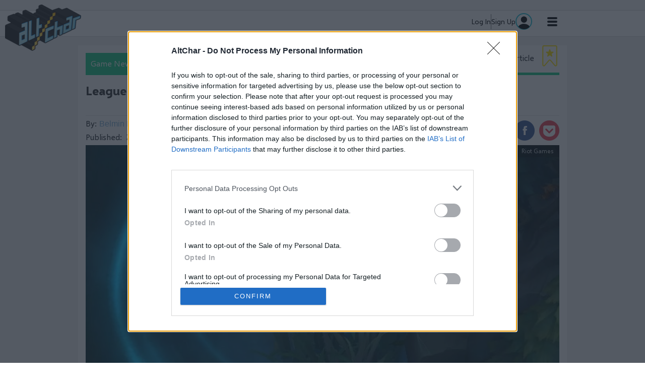

--- FILE ---
content_type: text/html; charset=utf-8
request_url: https://www.altchar.com/game-news/league-of-legends-riot-is-changing-farsight-alteration-and-oracle-lens-aSmBZ6Z76pG8
body_size: 17915
content:
<!DOCTYPE html><!-- Powered by Glide Publishing Platform. https://www.gpp.io -->
<html lang="en">

<head>

  <meta charset="UTF-8">
  <meta name="viewport" content="width=device-width, initial-scale=1.0">
  <meta http-equiv="X-UA-Compatible" content="ie=edge">
  <title>League of Legends: Riot is changing Farsight Alteration and Oracle Lens</title>
  <meta name="description" content="Patch 13.10 in League of Legends will introduce significant item changes that
will have a profound impact on the game, requiring players to adjust and adapt
to the new dynamics.">
  <meta http-equiv="keywords" content="">
  <meta http-equiv="author" content="Belmin Kopic">

  <link rel="preconnect" href="https://www.google-analytics.com" crossorigin>
  <link rel="dns-prefetch" href="https://www.google-analytics.com">

  <link rel="preconnect" href="https://www.googletagmanager.com" crossorigin>
  <link rel="dns-prefetch" href="https://www.googletagmanager.com">

  <link rel="preconnect" href="https://connect.facebook.net" crossorigin>
  <link rel="dns-prefetch" href="https://connect.facebook.net">

  <link rel="preconnect" href="https://www.facebook.com" crossorigin>
  <link rel="dns-prefetch" href="https://www.facebook.com">

  <link rel="preconnect" href="https://twitter.com" crossorigin>
  <link rel="dns-prefetch" href="https://twitter.com">

  <link rel="preconnect" href="https://getpocket.com" crossorigin>
  <link rel="dns-prefetch" href="https://getpocket.com">

  <link rel="preconnect" href="https://www.reddit.com" crossorigin>
  <link rel="dns-prefetch" href="https://www.reddit.com">

  <link rel="preconnect" href="https://www.schema.org" crossorigin>
  <link rel="dns-prefetch" href="https://www.schema.org">

  <link rel="canonical" href="https://www.altchar.com/game-news/league-of-legends-riot-is-changing-farsight-alteration-and-oracle-lens-aSmBZ6Z76pG8">
  <link rel="amphtml" href="https://www.altchar.com/game-news/league-of-legends-riot-is-changing-farsight-alteration-and-oracle-lens-aSmBZ6Z76pG8/amp">
  <!-- meta tags -->
  <meta  name="apple-itunes-app"  content="app-id&#x3D;1162134043" />
  <meta  property="fb:app_id" content="1139498786086731" />
  <meta  property="fb:pages" content="466728500033279" />
  <meta  property="og:type" content="article" />
  <meta  property="og:url" content="https://www.altchar.com/game-news/league-of-legends-riot-is-changing-farsight-alteration-and-oracle-lens-aSmBZ6Z76pG8" />
  <meta  property="og:description" content="Patch 13.10 in League of Legends will introduce significant item changes that
will have a profound impact on the game, requiring players to adjust and adapt
to the new dynamics." />
  <meta  name="twitter:card"  content="summary_large_image" />
  <meta  name="twitter:site"  content="@altchargames" />
  <meta  name="twitter:creator"  content="@altchargames" />
  <meta  property="twitter:description" content="Patch 13.10 in League of Legends will introduce significant item changes that
will have a profound impact on the game, requiring players to adjust and adapt
to the new dynamics." />
  <meta  name="twitter:url"  content="https://www.altchar.com/game-news/league-of-legends-riot-is-changing-farsight-alteration-and-oracle-lens-aSmBZ6Z76pG8" />
  <meta  property="og:title" content="League of Legends: Riot is changing Farsight Alteration and Oracle Lens" />
  <meta  name="robots"  content="max-image-preview:large" />
  <meta  property="og:image" content="https://media.altchar.com/prod/images/gm_featured_image/b690dc88e77a-farsight-alteration-lol.jpg" />
  <meta  property="og:image:width" content="1200" />
  <meta  property="og:image:height" content="672" />
  <meta  name="twitter:title"  content="League of Legends: Riot is changing Farsight Alteration and Oracle Lens" />
  <meta  name="twitter:image"  content="https://media.altchar.com/prod/images/gm_article_promo_image/b690dc88e77a-farsight-alteration-lol.jpg" />
  <meta  name="google-site-verification"  content="uxoC7Ayboh7mGc911pUTSEOOPElc7eD5Qy3xqWd9wrc" />
  <meta  name="pocket-site-verification"  content="6013b791ae6167021303f32c2baddf" />
  <meta  name="msvalidate.01"  content="A906674A2D1AC608A49DACAAB3A776A0" />

  <!--preloader-->
<link rel="preload" fetchpriority="high" as="image" href="https://media.altchar.com/prod/images/gm_article_promo_image/b690dc88e77a-farsight-alteration-lol.jpg" type="image/jpg">
<link rel="preload" fetchpriority="high" as="image" href="https://media.altchar.com/prod/images/gm_featured_image/b690dc88e77a-farsight-alteration-lol.jpg" type="image/jpg">
<link rel="preload" fetchpriority="high" as="image" href="https://media.altchar.com/prod/images/gm_article_embed_image/b690dc88e77a-farsight-alteration-lol.jpg" type="image/jpg">
<link rel="preload" fetchpriority="high" as="image" href="https://media.altchar.com/prod/images/gm_medium_thumbnail/b690dc88e77a-farsight-alteration-lol.jpg" type="image/jpg">

  <!-- preload fonts -->
  <link rel="preload" href="https://assets.altchar.com/prod/assets/selawik-bold.fa80ebc1efa0111389747299a8022922.woff2" as="font" type="font/woff2" crossorigin="anonymous">
  <link rel="preload" href="https://assets.altchar.com/prod/assets/selawik-regular.1f67b328885703ce1eefc9619b2b0f8d.woff2" as="font" type="font/woff2" crossorigin="anonymous">
  <link rel="preload" href="https://assets.altchar.com/prod/assets/selawik-semibold.4cbdb694c0693935b625efb96fc23fb9.woff2" as="font" type="font/woff2" crossorigin="anonymous">

  <!-- altchar favicons -->
  <link rel="apple-touch-icon" sizes="57x57"  href="https://assets.altchar.com/prod/assets/apple-icon-57x57.5fb224ab09671cc4afe05f567859fd09.png">
  <link rel="apple-touch-icon" sizes="60x60"  href="https://assets.altchar.com/prod/assets/apple-icon-60x60.a2b039217fff731f64f6ff86c287baab.png">
  <link rel="apple-touch-icon" sizes="72x72"  href="https://assets.altchar.com/prod/assets/apple-icon-72x72.4e4800070b9ee54b5ee179944c09a140.png">
  <link rel="apple-touch-icon" sizes="76x76"  href="https://assets.altchar.com/prod/assets/apple-icon-76x76.04d1d35a180c1cc489fe3c36a6423922.png">
  <link rel="apple-touch-icon" sizes="114x114"  href="https://assets.altchar.com/prod/assets/apple-icon-114x114.80c1ea3a23277acdc0fb7659a6ab0a1d.png">
  <link rel="apple-touch-icon" sizes="120x120"  href="https://assets.altchar.com/prod/assets/apple-icon-120x120.a485ab7f0a73858d309881eba3363d96.png">
  <link rel="apple-touch-icon" sizes="144x144"  href="https://assets.altchar.com/prod/assets/apple-icon-144x144.82a9ee1bdd76550bb33bca02d3aff8bf.png">
  <link rel="apple-touch-icon" sizes="152x152"  href="https://assets.altchar.com/prod/assets/apple-icon-152x152.67494e37fa9be45ae0c43285e14953ed.png">
  <link rel="apple-touch-icon" sizes="180x180"  href="https://assets.altchar.com/prod/assets/apple-icon-180x180.a918463a3d2574d232ecc51e7bc8a09d.png">
  <link rel="icon" sizes="192x192" type="image/png" href="https://assets.altchar.com/prod/assets/android-icon-192x192.39ef4f197e7e792273febae6661163d5.png">
  <link rel="icon" sizes="32x32" type="image/png" href="https://assets.altchar.com/prod/assets/favicon-32x32.5564ac30f33faf0ba166b93eedc1506a.png">
  <link rel="icon" sizes="96x96" type="image/png" href="https://assets.altchar.com/prod/assets/favicon-96x96.80de7204f2122b3d6cac6820eb8d4d4b.png">
  <link rel="icon" sizes="16x16" type="image/png" href="https://assets.altchar.com/prod/assets/favicon-16x16.cdf0468447de5f3da36730f49c3f4b7c.png">

  <script>dataLayer = [{
  "articleId": "aSmBZ6Z76pG8",
  "articleAuthor": "Belmin Kopic",
  "contentType": "article",
  "articleTaxonomies": "league-of-legends,moba,game-news,tencent,riot-games,pc",
  "games": "",
  "primaryTaxonomy": "game-news",
  "sectionDescription": "Patch 13.10 in League of Legends will introduce significant item changes that
will have a profound impact on the game, requiring players to adjust and adapt
to the new dynamics."
}]</script>

  <!-- google analytics -->
  <script>
    (function (i, s, o, g, r, a, m) {
      i['GoogleAnalyticsObject'] = r;
      i[r] = i[r] || function () {
        (i[r].q = i[r].q || []).push(arguments)
      }, i[r].l = 1 * new Date();
      a = s.createElement(o),
        m = s.getElementsByTagName(o)[0];
      a.async = 1;
      a.src = g;
      m.parentNode.insertBefore(a, m)
    })(window, document, 'script', '//www.google-analytics.com/analytics.js', 'ga');
    ga("create", "G-JCTYBZTZKL", "auto");
  </script>


<!-- Google tag (gtag.js) -->
<script async src="https://www.googletagmanager.com/gtag/js?id=G-JCTYBZTZKL"></script>
<script>
  window.dataLayer = window.dataLayer || [];
  function gtag(){dataLayer.push(arguments);}
  gtag('js', new Date());

  gtag('config', 'G-JCTYBZTZKL',{
    /* Commenting out custom dimensions and event sending
    'custom_map': {
      'dimension4':'playback_time',
      'dimension5':'polly_voice',
      'dimension6':'total_duration',
      'dimension7': 'audio_available',
    },
    'send_page_view': false
    */
  });
</script>


  
  <!-- Facebook -->
<script>
  window.fbAsyncInit = function () {
        FB.init({
            appId:
  1139498786086731
  ,
            xfbml: true,
            version: 'v2.3'
        });
    };

    (function (d, s, id) {
        var js, fjs = d.getElementsByTagName(s)[0];
        if (d.getElementById(id)) {
            return;
        }
        js = d.createElement(s);
        js.id = id;
        js.src = "//connect.facebook.net/en_GB/sdk.js";
        fjs.parentNode.insertBefore(js, fjs);
    }(document, 'script', 'facebook-jssdk'));
</script>
<!-- End Facebook -->

  <script src="https://accounts.google.com/gsi/client" async defer></script>
  <!-- register all components that should be initialized for this page -->
  <script> componentsToLoad = ["MainLayout","ArticleStandfirst","PageHeader","HtmlSnippet","TaxonomyBubbles","Article","RelatedStories","ArticleHeader","LatestArticles","PageFooter","OrganizationSchema","GdImage","Link","Gallery","GenericSystemWidget","ReadMoreWidget","ArticleBodyImage","AudioArticle","ArticleBodyImageRenditions","AltCharFonts","CpBlue","Facebook"] </script>
  <!-- injected component styles and scripts -->
  <link rel="stylesheet"  href="https://assets.altchar.com/prod/MainLayout.03823f6dd164eb9bfd1a.css"></link><link rel="stylesheet"  href="https://assets.altchar.com/prod/ArticleStandfirst.1106e2e4f7fe4f1b8c51.css"></link><link rel="stylesheet"  href="https://assets.altchar.com/prod/PageHeader.ca6361ab4cfad569db4c.css"></link><link rel="stylesheet"  href="https://assets.altchar.com/prod/RelatedStories.4427ccba81b32c237922.css"></link><link rel="stylesheet"  href="https://assets.altchar.com/prod/ArticleHeader.c7148cab6ac4412a5f1a.css"></link><link rel="stylesheet"  href="https://assets.altchar.com/prod/LatestArticles.77b7c1479adf4b9e8b23.css"></link><link rel="stylesheet"  href="https://assets.altchar.com/prod/PageFooter.a7716d82f7ba6274f7ec.css"></link><style >.ac-article-container, .ac-basic-page-container, .ac-section-container {
    margin-top: 0px !important;
padding-top: 0px! important;

}

.dfp-container .gc-col-12 div[id^="div-gpt-ad-"] {
    padding-bottom: 20px;
    background-color: #f0f0f0;
    height: 290px;
}

.dfp-container .gc-col-12 #div-gpt-ad-2772116-4 {
    padding-bottom: 0px;
    line-height: 1px;
}

body{
margin-top:70px;
}

@media (min-width: 1025px) {
.ac-col-right {
    padding-left: 12px!important;
    display: block;
}
}</style><link rel="stylesheet"  href="https://assets.altchar.com/prod/Gallery.cf9c67e71c54ced42ef1.css"></link><link rel="stylesheet"  href="https://assets.altchar.com/prod/ReadMoreWidget.9c90724a735f1690d5d6.css"></link><link rel="stylesheet"  href="https://assets.altchar.com/prod/ArticleBodyImage.7710d83a65a511594138.css"></link><link rel="stylesheet"  href="https://assets.altchar.com/prod/AudioArticle.15ebbde34164cfb28000.css"></link><link rel="stylesheet"  href="https://assets.altchar.com/prod/ArticleBodyImageRenditions.35ce27dac747100c8c86.css"></link><link rel="stylesheet"  href="https://assets.altchar.com/prod/AltCharFonts.1aa3bcdc67c017c95669.css"></link>
  <script src="https://assets.altchar.com/prod/runtime.aa5fc3fa0423cd7b1cb9.js" ></script><script src="https://assets.altchar.com/prod/main.b5157507e030e8c42fc6.js" ></script><script > window.onresize = function() {
     googletag.pubads().refresh();
 };</script>
  <!-- add a bit of a fade in animation for every page  -->

</head>

<body class="no-js row no-gutters">
  
  <script>document.getElementsByTagName('body')[0].classList.replace('no-js', 'js')</script>
  <script>window.onresize = function () { googletag.pubads().refresh(); };</script>
  <!-- page content --><div class="gc-col-12 gc-row gc-col-12 gc-row col-12 row no-gutters">
 <div class="gc-col-12" style="width: 100.0%;">
  <nav class="ac-global-navigation">
  <div class="ac-top-level-menu js-main-tracking" data-trackingId="G-JCTYBZTZKL">
    <div class="ac-top-level-menu__section--width">
      <a href="/">
        <img class="ac-header-logo" src="https://assets.altchar.com/prod/assets/altchar-logo-desktop.22e3c358cf34a9273fe6569087403686.png" alt="AltChar">
      </a>

      <ul class="ac-top-level-menu__list">
        <li class="ac-top-level-menu__list-item"><a href="/"
            class="ac-top-level-menu__link ac-top-level-menu__link--active "
            style="border-top-color: #43474D; ">Home</a></li>
        <li class="ac-top-level-menu__list-item"><a href="/game-news/"
            class="ac-top-level-menu__link ac-top-level-menu__link--active  js-active"
            style="border-top-color: #14cb84ff; ">Game News</a></li>
        <li class="ac-top-level-menu__list-item"><a href="/reviews/"
            class="ac-top-level-menu__link ac-top-level-menu__link--active "
            style="border-top-color: #33bcecff; ">Reviews</a></li>
        <li class="ac-top-level-menu__list-item"><a href="/play/"
            class="ac-top-level-menu__link ac-top-level-menu__link--active "
            style="border-top-color: #ff4266ff; ">Play</a></li>
        <li class="ac-top-level-menu__list-item"><a href="/guides/"
            class="ac-top-level-menu__link ac-top-level-menu__link--active "
            style="border-top-color: #126eb5; ">Guides</a></li>
        <li class="ac-top-level-menu__list-item"><a href="/features/"
            class="ac-top-level-menu__link ac-top-level-menu__link--active "
            style="border-top-color: #ffb616ff; ">Features</a></li>
      </ul>
      <a href="/profile" class="user-area-block">
        <div class="user-area-block-info" style="display: flex; align-items: center; gap: 12px;">
          <div class="user-data-name">Log In</div>
          <div class="vl" style="border-left: 1px solid #797979;; height: 30px"></div>
          <div class="user-data-name">Sign Up</div>
        </div>
      <img class="user-data-profile" alt="Profile image" src="https://assets.altchar.com/prod/assets/author.31ef27e90157aee61f9a588c8f88ec1c.svg">
      </a>

      <input class="ac-top-level-menu__btn" type="checkbox" id="menu-btn" />
      <label class="ac-top-level-menu__icon" for="menu-btn" id="hamburger-icon">
        <span class="ac-top-level-menu__navicon"></span>
      </label>
    </div>

  </div>
</nav>
 </div>
 <div class="gc-col-12" style="width: 100.0%;">
  <!— Altura Advertising - Start —>

<script async type="text/javascript" src="https://altura-advertising.s3.eu-west-2.amazonaws.com/altchar.com/Ads-main.js"></script>

<!— Altura Advertising - End —>
 </div>
 <div class="gc-col-12" style="width: 100.0%;">
  <script type="application/ld+json">

        {
            "@context": "https://schema.org",
            "@type": "NewsArticle",
            "mainEntityOfPage":{
                    "@type":"WebPage",
                    "@id":"https://www.altchar.com/game-news/league-of-legends-riot-is-changing-farsight-alteration-and-oracle-lens-aSmBZ6Z76pG8"
            },
            "headline": "League of Legends: Riot is changing Farsight Alteration and Oracle Lens",
            "image":
            {
                "@type": "ImageObject",
                "url": "https://media.altchar.com/prod/images/gm_medium_thumbnail/b690dc88e77a-farsight-alteration-lol.jpg",
                "width": 240,
                "height": 190
            },
            "author":
            {
                "@type": "Person",
                "name": "Belmin Kopic",
                "jobTitle": ""
            },
            "articleSection": "Game News",
            "datePublished": "2023-05-17T20:16:24.375Z",
            "dateModified": "2023-05-17T20:16:24.375Z",
            "publisher": {
                "@type": "Organization",
                "name" : "AltChar",
                "logo":
                {
                    "@type": "ImageObject",
                    "url": "https://assets.altchar.com/prod/assets/logo-97x60.a976b527419fdf52862587c531784113.png",
                    "width": 97,
                    "height": 60
                },
                "url" : "https://www.altchar.com",
                "sameAs" : [ "https://twitter.com/altchargames",
                    "https://www.facebook.com/AltCharGaming/",
                    "https://www.instagram.com/altcharinstagame/",
                    "https://www.reddit.com/domain/altchar.com/",
                    "https://www.twitch.tv/altchargaming",
                    "http://steamcommunity.com/groups/altchar" ]
            }
        }

    </script>

 </div>
</div>
<div class="gc-col-12 gc-row gc-col-12 gc-row col-12 row no-gutters ac-dfp-custom">
 <div class="gc-col-12 gc-row gc-col-12 gc-row ac-section-center-content dfp-container ac-padding-0">
  <div class="gc-col-12" style="width: 100.0%;">
   <div style="display:none"></div>
  </div>
  <div class="gc-col-12" style="width: 100.0%;">
   
  </div>
  <div class="gc-col-12" style="width: 100.0%;">
   
  </div>
 </div>
</div>
<div class="gc-col-12 gc-row gc-col-12 gc-row  col-12 row no-gutters">
 <div class="gc-col-12 gc-row">
  <div class="gc-col-12 gc-row container-fluid ac-article-container">
   <div class="gc-col-12 gc-row ac-article-center-content-tablet">
    <div class="gc-col-12 gc-row ac-article-center-content">
     <div class="gc-col-12 gc-row">
      <div class="gc-col-12" style="width: 100.0%;">
       <div class="ac-article-header">
    <div class="ac-article-header__tag-wrapper" style="border-bottom-color: #14cb84ff">
        <div class="ac-article-header__tag ac-background-color" style="background-color: #14cb84ff">
            Game News</div>
        <div class="ac-article-bookmark-title">Bookmark This Article</div>
        <div id="ac-article-bookmark-flag"
            class="ac-article-header-bookmark "
            onclick="window.handleBookmarkChange(event)" data-article-id="61449"
            data-checked="">
            <svg xmlns="http://www.w3.org/2000/svg" width="30" height="45" viewBox="0 0 30 45" fill="none">
                <path class="ribbon" d="M27 1H5.24242H3C1.89543 1 1 1.89543 1 3V39.589C1 41.4463 3.31124 42.3006 4.51922 40.8897L13.4808 30.423C14.279 29.4907 15.721 29.4907 16.5192 30.423L25.4808 40.8897C26.6888 42.3006 29 41.4463 29 39.589V3C29 1.89543 28.1046 1 27 1Z" stroke="#FFE400" stroke-width="2"/>
                <path class="star" d="M14.0488 8.62496C14.3474 7.70217 15.6529 7.70217 15.9516 8.62495L17.0994 12.1716C17.2329 12.5842 17.6172 12.8637 18.0508 12.8637H21.7737C22.7415 12.8637 23.1449 14.1013 22.363 14.6716L19.3443 16.8735C18.9952 17.1282 18.8492 17.5782 18.9822 17.9893L20.1336 21.5471C20.432 22.4691 19.3759 23.234 18.5929 22.6629L15.5895 20.4721C15.2383 20.216 14.762 20.216 14.4109 20.4721L11.4074 22.6629C10.6245 23.234 9.5683 22.4691 9.86669 21.5471L11.0181 17.9893C11.1512 17.5782 11.0051 17.1282 10.656 16.8735L7.63734 14.6716C6.85547 14.1013 7.25888 12.8637 8.22665 12.8637H11.9495C12.3832 12.8637 12.7674 12.5842 12.9009 12.1716L14.0488 8.62496Z" fill="#FFE400"/>
            </svg>
        </div>
    </div>
    <div class="ac-article-header__inner">
        <h1 class="ac-article-header__title">  
            League of Legends: Riot is changing Farsight Alteration and Oracle Lens
        </h1>
        <div class="row justify-content-between no-gutters ac-article-header__more-info">
            <div class="col-12 ac-article-header__byline-wrapper">

                By:<a class="ac-article-header__byline" href="/author/belmin-kopic/articles/1"
                    data-author-name="Belmin Kopic">Belmin Kopic</a>

            </div>
            <div class="col-12 ac-article-header__publish-date-wrapper">
                Published: <span class="ac-article-header__publish-date">20:16, 17 May 2023</span>
            </div>

            <div class="col-12 ac-share-article__inner-desktop share-widget-wrapper">
                <div class="ac-share-article__inner js-share-article ac-share-article__inner-desktop share-widget js-share-widget"
                    data-trackingId="G-JCTYBZTZKL">
                    <div id="reddit" class="ac-article-share-icon share-icon share-widget-icons"
                        data-url="https://www.altchar.com/game-news/league-of-legends-riot-is-changing-farsight-alteration-and-oracle-lens-aSmBZ6Z76pG8" data-text="League of Legends: Riot is changing Farsight Alteration and Oracle Lens">
                        <span class="ac-share-article__reddit-icon"></span>
                    </div>
                    <div id="twitter" class="ac-article-share-icon share-icon share-widget-icons"
                        data-url="https://www.altchar.com/game-news/league-of-legends-riot-is-changing-farsight-alteration-and-oracle-lens-aSmBZ6Z76pG8" data-text="League of Legends: Riot is changing Farsight Alteration and Oracle Lens">
                        <span class="ac-share-article__twitter-icon"></span>
                    </div>
                    <div id="facebook" class="ac-article-share-icon share-icon share-widget-icons"
                        data-url="https://www.altchar.com/game-news/league-of-legends-riot-is-changing-farsight-alteration-and-oracle-lens-aSmBZ6Z76pG8" data-text="League of Legends: Riot is changing Farsight Alteration and Oracle Lens">
                        <span class="ac-share-article__fb-icon"></span>
                    </div>
                    <a id="pocket" class="ac-article-share-icon share-icon share-widget-icons" data-url="https://www.altchar.com/game-news/league-of-legends-riot-is-changing-farsight-alteration-and-oracle-lens-aSmBZ6Z76pG8"
                        data-text="League of Legends: Riot is changing Farsight Alteration and Oracle Lens">
                        <span class="ac-share-article__pocket-icon"></span>
                    </a>
                </div>
            </div>
        </div>

        <div class="ac-article-header__image">
            <div class="ac-article-header__credit">Riot Games</div>
            <div class="ac-article-header__img-wrapper" style="padding-bottom:56.38297872340425%">
                <picture>
                  <source media="(min-width: 767px)" srcset="https://media.altchar.com/prod/images/gm_article_promo_image/b690dc88e77a-farsight-alteration-lol.jpg 1x, https://media.altchar.com/prod/images/gm_featured_image/b690dc88e77a-farsight-alteration-lol.jpg 2x">
                    <source media="(min-width: 301px)" srcset="https://media.altchar.com/prod/images/gm_article_embed_image/b690dc88e77a-farsight-alteration-lol.jpg 1x, https://media.altchar.com/prod/images/gm_article_promo_image/b690dc88e77a-farsight-alteration-lol.jpg 2x">
                    <source media="(max-width: 300px)" srcset="https://media.altchar.com/prod/images/gm_medium_thumbnail/b690dc88e77a-farsight-alteration-lol.jpg 1x, https://media.altchar.com/prod/images/gm_article_embed_image/b690dc88e77a-farsight-alteration-lol.jpg 2x">
                    <img class="ac-article-header__img" src="https://media.altchar.com/prod/images/gm_article_embed_image/b690dc88e77a-farsight-alteration-lol.jpg" alt="Farsight Alteration is getting some interesting changes in the upcoming patch" >
                </picture>
            </div>
            <div class="ac-article-header__caption">Farsight Alteration is getting some interesting changes in the upcoming patch</div>
        </div>
    </div>
</div>


<div class="ac-share-article__inner js-share-article ac-share-article__inner-mobile share-widget js-share-widget">
    <div id="reddit-mobile" class="ac-article-share-icon share-widget-icons" data-url="https://www.altchar.com/game-news/league-of-legends-riot-is-changing-farsight-alteration-and-oracle-lens-aSmBZ6Z76pG8"
        data-text="League of Legends: Riot is changing Farsight Alteration and Oracle Lens">
        <span class="ac-share-article__reddit-icon"></span>
    </div>
    <div id="twitter-mobile" class="ac-article-share-icon share-widget-icons" data-url="https://www.altchar.com/game-news/league-of-legends-riot-is-changing-farsight-alteration-and-oracle-lens-aSmBZ6Z76pG8"
        data-text="League of Legends: Riot is changing Farsight Alteration and Oracle Lens">
        <span class="ac-share-article__twitter-icon"></span>
    </div>
    <div id="facebook-mobile" class="ac-article-share-icon share-widget-icons" data-url="https://www.altchar.com/game-news/league-of-legends-riot-is-changing-farsight-alteration-and-oracle-lens-aSmBZ6Z76pG8"
        data-text="League of Legends: Riot is changing Farsight Alteration and Oracle Lens">
        <span class="ac-share-article__fb-icon"></span>
    </div>
    <a id="pocket-mobile" class="ac-article-share-icon share-widget-icons" data-url="https://www.altchar.com/game-news/league-of-legends-riot-is-changing-farsight-alteration-and-oracle-lens-aSmBZ6Z76pG8"
        data-text="League of Legends: Riot is changing Farsight Alteration and Oracle Lens">
        <span class="ac-share-article__pocket-icon"></span>
    </a>
</div>

      </div>
     </div>
     <div class="gc-col-12 gc-row">
      <div class="gc-col-8 gc-row gc-col-md-8 gc-col-sm-12 gc-col-12 ac-col-left">
       <div class="gc-col-12 gc-row ac-article-body" style="word-break:break-word;">
        <div class="gc-col-12" style="width: 100.0%;">
         <h2 class="ac-article-body__subtitle">Patch 13.10 in League of Legends will introduce significant item changes that
will have a profound impact on the game, requiring players to adjust and adapt
to the new dynamics.</h2>

        </div>
        <div class="gc-col-12" style="width: 100.0%;">
           <div class="article-audio visible gd-frame">
      <audio controls data-audio-url="https://media.altchar.com/prod/files/file/gm-551016e1-6a82-4d2a-9f64-984dfbcc32fd-audio-article-lfr-asmbz6z76pg8.mp3" data-voice-variant="lfr"  data-article-headline="League of Legends: Riot is changing Farsight Alteration and Oracle Lens"  id="article-audio__item">
        <source src="https://media.altchar.com/prod/files/file/gm-551016e1-6a82-4d2a-9f64-984dfbcc32fd-audio-article-lfr-asmbz6z76pg8.mp3" type="audio/mp3">
        Your browser does not support the audio element.
      </audio>
  </div>
 <p id="ecWgPZFQNr"><a class="gd-article-link"   href="https://www.altchar.com/game-news/league-of-legends-upcoming-turret-changes-in-patch-13.10-axchz9Q0gqXf"><strong>In the upcoming patch,</strong></a> <a class="gd-article-link"   href="https://www.altchar.com/games/league-of-legends"><strong>League of Legends </strong></a>will undergo significant alterations to various aspects of the game. In these changes, <a class="gd-article-link"   href="https://www.altchar.com/publishers/riot-games"><strong>Riot </strong></a>included adjustments to minion behavior, a reduction in the Unleashed Teleport timer, and a revamp of the Trinket system.&nbsp;</p><p id="edg-P2ODtv">As a result, players will face the challenge of adapting to these modifications and understanding the new dynamics introduced in the game.&nbsp;</p><p id="eKO_m6pXfx">The official patch notes reveal adjustments to two Trinkets in League of Legends: the Farsight Alteration (Blue Trinket) and Oracle Lens (Red Trinket). Here are the specific modifications for each Trinket.</p><div class="fr-embedded">
   <div class="read-more-card">
    <div class="read-more-image-wrapper">
      <a href="/guides/league-of-legends-how-to-fix-crashing-issues-while-using-third-party-apps-a5arR4k7tUNL" class='read-more-widget'>
       <img src="https://media.altchar.com/prod/images/gm_video_thumbnail/6550274132bf-soulstealer-vayne-lol.jpeg">
       <div class="top-left">READ MORE</div>
       </a>
    </div>
    <div class="read-more-text-wrapper">
      <a href="/guides/league-of-legends-how-to-fix-crashing-issues-while-using-third-party-apps-a5arR4k7tUNL">
        <h5>League of Legends: How to fix crashing issues while using third party apps</h5>
      </a>
    </div>
</div>




</div><h2>Oracle Lens</h2><p id="euz7TAlKvD">Oracle Lens will now have charges. This means that the entire team will have improved visibility to detect and eliminate enemy wards.&nbsp;</p><p id="eDFU0dcj-E">However, the overall duration of the Oracle Lens will be reduced, and the time required to recharge the charges will be considerably longer. &nbsp;</p><ul>
 <li>If the owner of the Oracle Lens hits a ward, the entire team will get 2 seconds of vision to clear out the ward</li>
 <li>Oracle Lens will now have 2 charges</li>
 <li>Charge Recharge Timer: 160 – 100 seconds (based on level)</li>
 <li>Duration: 10 seconds &gt; 6 seconds</li>
</ul><div class="fr-embedded">
 <p class="ac-article-body__img-wrapper">
      <span class="ac-article-body__img-credit">
        Riot Games
      </span>
    
    
<picture class="gd-picture">
  <source media="(max-width: 662px)" srcset="https://media.altchar.com/prod/images/gm_medium_thumbnail/830e5d931092-oraclelenssweepervfx.jpg">
  <source media="(max-width: 1025px)" srcset="https://media.altchar.com/prod/images/gm_article_promo_image/830e5d931092-oraclelenssweepervfx.jpg">
  <img class="gd-picture-img ac-article-body__img gd-picture__img--responsive lazyloaded" src="https://media.altchar.com/prod/images/gm_article_embed_image/830e5d931092-oraclelenssweepervfx.jpg" alt="Oracle Lens helps players reveal and destroy wards" >
</picture>



      <span class="ac-article-body__img-caption">Oracle Lens helps players reveal and destroy wards</span>
  <!-- Expandable image -->
   <div id="expandable-image" class="expandable">
    <img src="https://media.altchar.com/prod/images/gm_article_promo_image/830e5d931092-oraclelenssweepervfx.jpg" alt="Trulli" class="expandable-image-content">
  </div>
</p>




</div><h2>Farsight Alteration</h2><p id="eidN7ORKoo2">The Blue Trinket is receiving intriguing modifications that will alter its functionality in League of Legends. Notably, it will now provide vision over terrain and trigger a ping on enemy champions when it reveals them.&nbsp;</p><p id="ehrKAOqa3Gd">Additionally, the trinket's vision range will experience a substantial increase and subsequently result in an explosive effect after a brief period. Here are the complete details of the changes.</p><ul>
 <li>Farsight Alternation will now reveal 500 units over walls and terrain.</li>
 <li>It will now ping enemy champions if revealed by Farsight Alteration.</li>
 <li>If an enemy champion is detected, the vision range will increase to 800 units from 500 units and then explode shortly.</li>
</ul><div class="fr-embedded">
   <div class="read-more-card">
    <div class="read-more-image-wrapper">
      <a href="/game-news/league-of-legends-riot-games-revealed-2v2v2v2-game-mode-maps-aKHPe5K0hSPU" class='read-more-widget'>
       <img src="https://media.altchar.com/prod/images/gm_video_thumbnail/4998013de7ed-2v2v2v2-map-2.png">
       <div class="top-left">READ MORE</div>
       </a>
    </div>
    <div class="read-more-text-wrapper">
      <a href="/game-news/league-of-legends-riot-games-revealed-2v2v2v2-game-mode-maps-aKHPe5K0hSPU">
        <h5>League of Legends: Riot Games revealed 2v2v2v2 game mode maps</h5>
      </a>
    </div>
</div>




</div><hr><p id="eQEGbGlND5U"><strong>DON'T MISS:</strong></p><ul>
 <li><a class="gd-article-link"   href="https://www.altchar.com/game-news/league-of-legends-riot-clarifies-the-reasons-of-vaynes-dominance-in-the-top-lane-anLkM0G9Oprt"><strong>League of Legends: Riot clarifies the reasons of Vayne's dominance in the Top Lane&nbsp;</strong></a></li>
 <li><a class="gd-article-link"   href="https://www.altchar.com/game-news/riot-intends-to-change-minions-in-the-2024-preseason-of-league-of-legends-aBSIy5T8FtS5"><strong>Riot intends to change minions in the 2024 preseason of League of Legends&nbsp;</strong></a></li>
 <li><a class="gd-article-link"   href="https://www.altchar.com/game-news/riot-reveals-new-information-about-the-release-date-of-arcane-season-2-a5ml63t16yVZ"><strong>Riot reveals new information about the release date of Arcane: Season 2</strong></a></li>
</ul><div class="fr-embedded">
 <div class="ad-unit">
  <div id="adslot_mobile_middle"></div>
</div>
<div class="ac-photogallery">
  <div class="ac-photogallery__overlay js-photogallery-overlay"></div>
  <div class="ac-photogallery__around">
    <div class="ac-photogallery__inner-wrapper js-photogallery" data-total-images="4"
      data-gallery-title="League of Legends 2023: Faerie Court skinline" data-gallery-id="717"
      data-gallery-url="//www.altchar.com/photos/968">
      <article class="ac-photogallery__inner js-photogallery-main">
        <header class="ac-photogallery__desktop-header js-photogallery-header">
          <div class="ac-photogallery__title-wrapper">
            <h1 class="ac-photogallery__title">League of Legends 2023: Faerie Court skinline</h1>
          </div>

          <div class="ac-photogallery__btn-control">
            <ul class="ac-photogallery__btn-control-list">
              <li class="ac-photogallery__btn-pause js-photogallery-pause"><span
                  class="ac-photogallery__pause-icon"></span></li>
              <li class="ac-photogallery__btn-play js-photogallery-play"><span
                  class="ac-photogallery__play-icon"></span></li>
              <li class="ac-photogallery__btn-fullscr js-photogallery-fullscr" style="display: inline-block;"><span
                  class="ac-photogallery__fullscr-icon"></span></li>
              <li class="ac-photogallery__btn-close-fullscr js-photogallery-close-fullscr" style="display: none;"><span
                  class="ac-photogallery__fullscr-close-icon"></span></li>
              <li class="ac-photogallery__ord-image">Image: <span class="js-photogallery-current-photo">1</span>
                / <span>4</span></li>

            </ul>
          </div>
        </header>

        <section class="ac-photogallery__photo-wrapper js-photogallery-photo-wrapper">
          <span class="ac-photogallery__logo"></span>
          <div class="ac-photogallery__credit js-photogallery-credit"></div>
          <div class="ac-photogallery__main-photo js-photogallery-main-photo"
            style="touch-action: pan-y; user-select: none; -webkit-user-drag: none; -webkit-tap-highlight-color: rgba(0, 0, 0, 0);">
            <div class="ac-photogallery__middle-content">

              <div class="ac-photogallery__main-img-wrapper">
                <img class="ac-photogallery__main-img js-photogallery-main-img lazyload"
                  alt="A man with an axe running through a forest in SCUM" data-src="https://media.altchar.com/prod/images/gm_article_promo_image/27a0566eee83-kalista-vfx-1.jpg">
              </div>
            </div>
            <div class="ac-photogallery__prev js-photogallery-prev"><span class="ac-photogallery__prev-icon"></span>
            </div>
            <div class="ac-photogallery__share-wrapper">
              <div class="ac-photogallery__share js-share-widget">
                <div id="reddit-gallery" class="ac-photogallery-share-icon" data-url="" data-text="">
                  <span class="ac-photogallery__reddit-icon"></span>
                </div>
                <div id="twitter-gallery" class="ac-photogallery-share-icon" data-url="" data-text="">
                  <span class="ac-photogallery__twitter-icon"></span>
                </div>
                <div id="whatsapp-gallery" class="ac-photogallery-share-icon ac-photogallery__whatsapp"
                  data-action="share/whatsapp/share" data-url="" data-text="">
                  <span class="ac-photogallery__whatsapp-icon"></span>
                </div>
                <div id="facebook-gallery" class="ac-photogallery-share-icon" data-url="" data-text="">
                  <span class="ac-photogallery__fb-icon"></span>
                </div>
                <!-- <div id="messenger-gallery" class="ac-photogallery-share-icon ac-photogallery__messenger"
                                    data-url="" data-text="SCUM, survival battle royale by Gamepires and Croteam">
                                    <span class="ac-photogallery__messenger-icon"></span>
                                </div> -->

              </div>
            </div>
             <div class="js-photogallery-caption">Faerie Queen Kalista VFX 1</div>

            <div class="ac-photogallery__next js-photogallery-next"><span class="ac-photogallery__next-icon"></span>
            </div>
          </div>
        </section>
        <div class="ac-photogallery__description"><span>
          </span>
        </div>
      </article>
      <ul class="js-images-container" style="display: none">
        <li data-picture-bitly="" data-picture-link="https://media.altchar.com/prod/images/original/27a0566eee83-kalista-vfx-1.jpg" data-picture-id="27a0566eee83-kalista-vfx-1" data-picture-name="SCUM"
          data-picture-credit="" data-picture-src="https://media.altchar.com/prod/images/gm_article_promo_image/27a0566eee83-kalista-vfx-1.jpg"
          data-picture-description="" data-picture-position="1"
          data-picture-alt="" data-picture-caption="Faerie Queen Kalista VFX 1"  class="current">
          <div class="current-pointer"></div>
        </li>
        <li data-picture-bitly="" data-picture-link="https://media.altchar.com/prod/images/original/b9bd110abc85-kalista-vfx-2.jpg" data-picture-id="b9bd110abc85-kalista-vfx-2" data-picture-name="SCUM"
          data-picture-credit="" data-picture-src="https://media.altchar.com/prod/images/gm_article_promo_image/b9bd110abc85-kalista-vfx-2.jpg"
          data-picture-description="" data-picture-position="2"
          data-picture-alt="" data-picture-caption="Faerie Queen Kalista VFX 2"           class="">
        </li>
        <li data-picture-bitly="" data-picture-link="https://media.altchar.com/prod/images/original/26ae79d14274-kalista.jpg" data-picture-id="26ae79d14274-kalista" data-picture-name="SCUM"
          data-picture-credit="" data-picture-src="https://media.altchar.com/prod/images/gm_article_promo_image/26ae79d14274-kalista.jpg"
          data-picture-description="" data-picture-position="3"
          data-picture-alt="" data-picture-caption="Faerie Queen Kalista"           class="">
        </li>
        <li data-picture-bitly="" data-picture-link="https://media.altchar.com/prod/images/original/06d2e63ec17b-karma.png" data-picture-id="06d2e63ec17b-karma" data-picture-name="SCUM"
          data-picture-credit="" data-picture-src="https://media.altchar.com/prod/images/gm_gallery_portrait_image/06d2e63ec17b-karma.png"
          data-picture-description="" data-picture-position="4"
          data-picture-alt="" data-picture-caption="Faerie Court Karma"           class="">
        </li>
      </ul>
    </div>
  </div>
</div>


</div><p id="eQmN1_Jb7QV">&nbsp;</p>
        </div>
        <div class="gc-col-12" style="width: 100.0%;">
         <div class="row no-gutters ac-taxonomy-bubbles_header">
  <div class="ac-taxonomy-bubbles__tag-wrapper" style="border-bottom-color: ">
      <div class="ac-taxonomy-bubbles__main-title" style="background-color: ">Related Topics</div>
  </div>
</div>
<div class="row no-gutters ac-taxonomy-bubbles">

    <ul class="ac-taxonomy-bubbles__ul-wrapper">
        <li class="ac-taxonomy-bubbles__li">
          <a class="ac-taxonomy-bubbles__link" style="border-color: #000000" href="/platforms/pc" rel="noopener">PC</a>
        </li>
        <li class="ac-taxonomy-bubbles__li">
          <a class="ac-taxonomy-bubbles__link" style="border-color: #000000" href="/games/league-of-legends" rel="noopener">League Of Legends</a>
        </li>
        <li class="ac-taxonomy-bubbles__li">
          <a class="ac-taxonomy-bubbles__link" style="border-color: #000000" href="/game-types/moba" rel="noopener">MOBA</a>
        </li>
        <li class="ac-taxonomy-bubbles__li">
          <a class="ac-taxonomy-bubbles__link" style="border-color: #000000" href="/publishers/tencent" rel="noopener">Tencent</a>
        </li>
        <li class="ac-taxonomy-bubbles__li">
          <a class="ac-taxonomy-bubbles__link" style="border-color: #000000" href="/publishers/riot-games" rel="noopener">Riot Games</a>
        </li>

    </ul>
</div>

        </div>
        <div class="gc-col-12" style="width: 100.0%;">
         
        </div>
        <div class="gc-col-12" style="width: 100.0%;">
         <div class="row no-gutters justify-content-between ac-latest-articles">
  <div class="ac-latest-articles__tag-wrapper" style="border-bottom-color:#14cb84ff">
    <div class="ac-latest-articles__tag" style="background-color: #14cb84ff">
      Latest Articles
    </div>
  </div>
  
  <div class="ac-latest-articles__scroller" data-current-page="">
    <div class="ac-latest-articles__items-wrapper">
      <div class="ac-latest-articles__items">
         <div class="ac-latest-articles__items-block" id="">
              <div class="col-sm-6 ac-latest-articles__item ac-latest-articles__items-block-hide">
                <div class="ac-latest-articles__tile">
                  <a href="/game-news/marathon-launches-march-5-on-ps5-xbox-series-xs-and-pc-pre-orders-now-live-a97TX1o0KnV6" class="ac-latest-articles__link ac-promo-text-color">
                    <picture class="ac-latest-articles__picture">
                      <img class="ac-latest-articles__img lazyload" data-src="https://media.altchar.com/prod/images/gm_medium_thumbnail/ace4bade64ac-marathon-release-details.jpg" alt="Marathon releases March 5, 2026 on PlayStation 5, Xbox Series X/S, and PC Steam with three editions: Standard ($39.99), Deluxe ($59.99), and Collector&#x27;s Edition" style="border-top-color: #14cb84ff" />
                    </picture>
                    <div class="ac-latest-articles__text-wrapper">
                      <h2 class="ac-latest-articles__title">
                        Marathon launches March 5 on PS5, Xbox Series X/S and PC, pre-orders now live
                      </h2>
                      <h3 class="ac-latest-articles__subtitle">
                      Pre-orders include weapon styles, charms, stickers, and Destiny 2 crossover rewards (exotic ghost shell, ship, and sparrow via Bungie.net account link).
                      </h3>
                    </div>
                  </a>
                </div>
              </div>
              
              <div class="ac-top-articles__tile ac-latest-articles__small-item_hide" style="border-left: 5px solid #14cb84ff;">
                <a href="/game-news/marathon-launches-march-5-on-ps5-xbox-series-xs-and-pc-pre-orders-now-live-a97TX1o0KnV6" class="ac-top-articles__link ac-promo-text-color">
                        <h2 class="ac-top-articles__title-new">Marathon launches March 5 on PS5, Xbox Series X/S and PC, pre-orders now live</h2>
                  <div class="ac-top-articles__subtitle-wrapper">                                 
                      <img class="ac-top-articles__img lazyload" data-src="https://media.altchar.com/prod/images/gm_small_thumbnail/ace4bade64ac-marathon-release-details.jpg" alt="Marathon releases March 5, 2026 on PlayStation 5, Xbox Series X/S, and PC Steam with three editions: Standard ($39.99), Deluxe ($59.99), and Collector&#x27;s Edition"  style="border-top: 6px solid #14cb84ff;">
                    <div class="ac-top-articles__text-wrapper">
                        <h2 class="ac-top-articles__title">Marathon launches March 5 on PS5, Xbox Series X/S and PC, pre-orders now live</h2>
                        <h3 class="ac-most-read-articles__bottom-col-subtitle-editor-picks">Pre-orders include weapon styles, charms, stickers, and Destiny 2 crossover rewards (exotic ghost shell, ship, and sparrow via Bungie.net account link).</h3>
                    </div>
                  </div>
                </a>
              </div>
              <div class="col-sm-6 ac-latest-articles__item ac-latest-articles__items-block-hide">
                <div class="ac-latest-articles__tile">
                  <a href="/game-news/palworld-early-access-anniversary-video-teases-new-pals-ahead-of-version-1.0-release-aqZov2m4zRFH" class="ac-latest-articles__link ac-promo-text-color">
                    <picture class="ac-latest-articles__picture">
                      <img class="ac-latest-articles__img lazyload" data-src="https://media.altchar.com/prod/images/gm_medium_thumbnail/06b9ce26c156-palworld-new-pals.jpg" alt="Pocketpair released an anniversary video celebrating two years of Palworld&#x27;s Early Access, showcasing new never-before-seen Pals coming in Version 1.0" style="border-top-color: #14cb84ff" />
                    </picture>
                    <div class="ac-latest-articles__text-wrapper">
                      <h2 class="ac-latest-articles__title">
                        Palworld Early Access anniversary video teases new Pals ahead of Version 1.0 release
                      </h2>
                      <h3 class="ac-latest-articles__subtitle">
                      Palworld celebrates its second Early Access anniversary with a new video teasing upcoming Pals and development updates ahead of the full Version 1.0 launch planned for 2026.
                      </h3>
                    </div>
                  </a>
                </div>
              </div>
              
              <div class="ac-top-articles__tile ac-latest-articles__small-item_hide" style="border-left: 5px solid #14cb84ff;">
                <a href="/game-news/palworld-early-access-anniversary-video-teases-new-pals-ahead-of-version-1.0-release-aqZov2m4zRFH" class="ac-top-articles__link ac-promo-text-color">
                        <h2 class="ac-top-articles__title-new">Palworld Early Access anniversary video teases new Pals ahead of Version 1.0 release</h2>
                  <div class="ac-top-articles__subtitle-wrapper">                                 
                      <img class="ac-top-articles__img lazyload" data-src="https://media.altchar.com/prod/images/gm_small_thumbnail/06b9ce26c156-palworld-new-pals.jpg" alt="Pocketpair released an anniversary video celebrating two years of Palworld&#x27;s Early Access, showcasing new never-before-seen Pals coming in Version 1.0"  style="border-top: 6px solid #14cb84ff;">
                    <div class="ac-top-articles__text-wrapper">
                        <h2 class="ac-top-articles__title">Palworld Early Access anniversary video teases new Pals ahead of Version 1.0 release</h2>
                        <h3 class="ac-most-read-articles__bottom-col-subtitle-editor-picks">Palworld celebrates its second Early Access anniversary with a new video teasing upcoming Pals and development updates ahead of the full Version 1.0 launch planned for 2026.</h3>
                    </div>
                  </div>
                </a>
              </div>
                  <div class="col-12 ac-latest-articles__bottom-col-item ac-latest-articles__bottom-col-item_above-1025">
                    <div class="ac-latest-articles__bottom-col-tile" style="border-color: #14cb84ff">
                      <a href="/game-news/xbox-cloud-gaming-ad-supported-tier-reportedly-launching-in-2026-aeLF93o1Abpa" class="ac-latest-articles__link ac-promo-text-color ac-latest-articles__link-wrapper">
                        <div class="ac-latest-articles__bottom-col-tile-tag">
                        
                        </div>
                        <h2 class="ac-latest-articles__title-new">Xbox Cloud Gaming ad-supported tier reportedly launching in 2026</h2>
                        <div class="ac-latest-articles__subtitle-wrapper">
                          <picture class="ac-latest-articles__picture">
                            <img class="ac-latest-articles__bottom-col-img lazyload" data-src="https://media.altchar.com/prod/images/gm_small_thumbnail/d65c3bf59bf2-xbox-art.jpg" alt="Microsoft is reportedly developing a free, ad-supported tier for Xbox Cloud Gaming expected to launch in 2026" style="border-top-color: #14cb84ff" />
                          </picture>
                          <div class="ac-latest-articles__bottom-col-text-wrapper">
                            <h2 class="ac-latest-articles__bottom-col-title">
                              Xbox Cloud Gaming ad-supported tier reportedly launching in 2026
                            </h2>
                            <h3 class="ac-latest-articles__bottom-col-subtitle">
                            The ad-supported tier would eliminate the Game Pass subscription requirement for cloud streaming owned games.
                            </h3>
                          </div>
                        </div>
                      </a>
                    </div>
                  </div>

                  <div class="ac-top-articles__tile ac-latest-articles__bottom-col-item_below-1025" style="border-left: 5px solid #14cb84ff;">
                    <a href="/game-news/xbox-cloud-gaming-ad-supported-tier-reportedly-launching-in-2026-aeLF93o1Abpa" class="ac-top-articles__link ac-promo-text-color">
                            <h2 class="ac-top-articles__title-new">Xbox Cloud Gaming ad-supported tier reportedly launching in 2026</h2>
                      <div class="ac-top-articles__subtitle-wrapper">                                 
                          <img class="ac-top-articles__img lazyload" data-src="https://media.altchar.com/prod/images/gm_small_thumbnail/d65c3bf59bf2-xbox-art.jpg" alt="Microsoft is reportedly developing a free, ad-supported tier for Xbox Cloud Gaming expected to launch in 2026" style="border-top: 6px solid #14cb84ff;">
                        <div class="ac-top-articles__text-wrapper">
                            <h2 class="ac-top-articles__title">Xbox Cloud Gaming ad-supported tier reportedly launching in 2026</h2>
                            <h3 class="ac-most-read-articles__bottom-col-subtitle-editor-picks">The ad-supported tier would eliminate the Game Pass subscription requirement for cloud streaming owned games.</h3>
                        </div>
                    </div>
                    </a>
                  </div>

                  <div class="col-12 ac-latest-articles__bottom-col-item ac-latest-articles__bottom-col-item_above-1025">
                    <div class="ac-latest-articles__bottom-col-tile" style="border-color: #14cb84ff">
                      <a href="/game-news/marathon-leaked-trailer-surfaces-via-xbox-store-confirms-march-5-release-a3iWF5w3RCz9" class="ac-latest-articles__link ac-promo-text-color ac-latest-articles__link-wrapper">
                        <div class="ac-latest-articles__bottom-col-tile-tag">
                        
                        </div>
                        <h2 class="ac-latest-articles__title-new">Marathon leaked trailer surfaces via Xbox Store, confirms March 5 release</h2>
                        <div class="ac-latest-articles__subtitle-wrapper">
                          <picture class="ac-latest-articles__picture">
                            <img class="ac-latest-articles__bottom-col-img lazyload" data-src="https://media.altchar.com/prod/images/gm_small_thumbnail/52961c8e616a-marathon.jpg" alt="Marathon&#x27;s release date leaked as March 5, 2026, via trailer accidentally posted early on Xbox Community page" style="border-top-color: #14cb84ff" />
                          </picture>
                          <div class="ac-latest-articles__bottom-col-text-wrapper">
                            <h2 class="ac-latest-articles__bottom-col-title">
                              Marathon leaked trailer surfaces via Xbox Store, confirms March 5 release
                            </h2>
                            <h3 class="ac-latest-articles__bottom-col-subtitle">
                            A new Marathon trailer has reportedly leaked via the Xbox Community page, revealing a March 5, 2026 launch date and early details on the Deluxe Edition.
                            </h3>
                          </div>
                        </div>
                      </a>
                    </div>
                  </div>

                  <div class="ac-top-articles__tile ac-latest-articles__bottom-col-item_below-1025" style="border-left: 5px solid #14cb84ff;">
                    <a href="/game-news/marathon-leaked-trailer-surfaces-via-xbox-store-confirms-march-5-release-a3iWF5w3RCz9" class="ac-top-articles__link ac-promo-text-color">
                            <h2 class="ac-top-articles__title-new">Marathon leaked trailer surfaces via Xbox Store, confirms March 5 release</h2>
                      <div class="ac-top-articles__subtitle-wrapper">                                 
                          <img class="ac-top-articles__img lazyload" data-src="https://media.altchar.com/prod/images/gm_small_thumbnail/52961c8e616a-marathon.jpg" alt="Marathon&#x27;s release date leaked as March 5, 2026, via trailer accidentally posted early on Xbox Community page" style="border-top: 6px solid #14cb84ff;">
                        <div class="ac-top-articles__text-wrapper">
                            <h2 class="ac-top-articles__title">Marathon leaked trailer surfaces via Xbox Store, confirms March 5 release</h2>
                            <h3 class="ac-most-read-articles__bottom-col-subtitle-editor-picks">A new Marathon trailer has reportedly leaked via the Xbox Community page, revealing a March 5, 2026 launch date and early details on the Deluxe Edition.</h3>
                        </div>
                    </div>
                    </a>
                  </div>

                  <div class="col-12 ac-latest-articles__bottom-col-item ac-latest-articles__bottom-col-item_above-1025">
                    <div class="ac-latest-articles__bottom-col-tile" style="border-color: #14cb84ff">
                      <a href="/game-news/far-cry-3-classic-edition-gets-free-60-fps-patch-on-january-21-for-ps5-and-xbox-series-xs-a7h9t2Z0en5K" class="ac-latest-articles__link ac-promo-text-color ac-latest-articles__link-wrapper">
                        <div class="ac-latest-articles__bottom-col-tile-tag">
                        
                        </div>
                        <h2 class="ac-latest-articles__title-new">Far Cry 3 Classic Edition gets free 60 FPS Patch on January 21 for PS5 and Xbox Series X/S</h2>
                        <div class="ac-latest-articles__subtitle-wrapper">
                          <picture class="ac-latest-articles__picture">
                            <img class="ac-latest-articles__bottom-col-img lazyload" data-src="https://media.altchar.com/prod/images/gm_small_thumbnail/6a99b8657d71-far-cry-3.jpg" alt="Far Cry 3 will receive a free 60 FPS patch on January 21, 2026 for PlayStation 5 and Xbox Series X/S" style="border-top-color: #14cb84ff" />
                          </picture>
                          <div class="ac-latest-articles__bottom-col-text-wrapper">
                            <h2 class="ac-latest-articles__bottom-col-title">
                              Far Cry 3 Classic Edition gets free 60 FPS Patch on January 21 for PS5 and Xbox Series X/S
                            </h2>
                            <h3 class="ac-latest-articles__bottom-col-subtitle">
                            Ubisoft has confirmed a free 60 FPS update for Far Cry 3 Classic Edition, launching January 21, 2026, on PS5 and Xbox Series X|S.
                            </h3>
                          </div>
                        </div>
                      </a>
                    </div>
                  </div>

                  <div class="ac-top-articles__tile ac-latest-articles__bottom-col-item_below-1025" style="border-left: 5px solid #14cb84ff;">
                    <a href="/game-news/far-cry-3-classic-edition-gets-free-60-fps-patch-on-january-21-for-ps5-and-xbox-series-xs-a7h9t2Z0en5K" class="ac-top-articles__link ac-promo-text-color">
                            <h2 class="ac-top-articles__title-new">Far Cry 3 Classic Edition gets free 60 FPS Patch on January 21 for PS5 and Xbox Series X/S</h2>
                      <div class="ac-top-articles__subtitle-wrapper">                                 
                          <img class="ac-top-articles__img lazyload" data-src="https://media.altchar.com/prod/images/gm_small_thumbnail/6a99b8657d71-far-cry-3.jpg" alt="Far Cry 3 will receive a free 60 FPS patch on January 21, 2026 for PlayStation 5 and Xbox Series X/S" style="border-top: 6px solid #14cb84ff;">
                        <div class="ac-top-articles__text-wrapper">
                            <h2 class="ac-top-articles__title">Far Cry 3 Classic Edition gets free 60 FPS Patch on January 21 for PS5 and Xbox Series X/S</h2>
                            <h3 class="ac-most-read-articles__bottom-col-subtitle-editor-picks">Ubisoft has confirmed a free 60 FPS update for Far Cry 3 Classic Edition, launching January 21, 2026, on PS5 and Xbox Series X|S.</h3>
                        </div>
                    </div>
                    </a>
                  </div>

                  <div class="col-12 ac-latest-articles__bottom-col-item ac-latest-articles__bottom-col-item_above-1025">
                    <div class="ac-latest-articles__bottom-col-tile" style="border-color: #14cb84ff">
                      <a href="/game-news/reanimal-friend-pass-confirmed-but-not-guaranteed-at-launch-aWpwu7c5QjOq" class="ac-latest-articles__link ac-promo-text-color ac-latest-articles__link-wrapper">
                        <div class="ac-latest-articles__bottom-col-tile-tag">
                        
                        </div>
                        <h2 class="ac-latest-articles__title-new">Reanimal Friend Pass confirmed, but not guaranteed at launch</h2>
                        <div class="ac-latest-articles__subtitle-wrapper">
                          <picture class="ac-latest-articles__picture">
                            <img class="ac-latest-articles__bottom-col-img lazyload" data-src="https://media.altchar.com/prod/images/gm_small_thumbnail/adc002957726-ssfc63b8ef67ae62c670ee8b2d254b8df6524ba2c31920x1080.jpg" alt="Reanimal launches February 13 on Xbox Series X/S, PlayStation 5, PC, and Nintendo Switch 2 with couch co-op support included" style="border-top-color: #14cb84ff" />
                          </picture>
                          <div class="ac-latest-articles__bottom-col-text-wrapper">
                            <h2 class="ac-latest-articles__bottom-col-title">
                              Reanimal Friend Pass confirmed, but not guaranteed at launch
                            </h2>
                            <h3 class="ac-latest-articles__bottom-col-subtitle">
                            Tarsier Studios has confirmed a Friend Pass for Reanimal, though it may not be available at launch. Here’s what we know ahead of the game’s February release.
                            </h3>
                          </div>
                        </div>
                      </a>
                    </div>
                  </div>

                  <div class="ac-top-articles__tile ac-latest-articles__bottom-col-item_below-1025" style="border-left: 5px solid #14cb84ff;">
                    <a href="/game-news/reanimal-friend-pass-confirmed-but-not-guaranteed-at-launch-aWpwu7c5QjOq" class="ac-top-articles__link ac-promo-text-color">
                            <h2 class="ac-top-articles__title-new">Reanimal Friend Pass confirmed, but not guaranteed at launch</h2>
                      <div class="ac-top-articles__subtitle-wrapper">                                 
                          <img class="ac-top-articles__img lazyload" data-src="https://media.altchar.com/prod/images/gm_small_thumbnail/adc002957726-ssfc63b8ef67ae62c670ee8b2d254b8df6524ba2c31920x1080.jpg" alt="Reanimal launches February 13 on Xbox Series X/S, PlayStation 5, PC, and Nintendo Switch 2 with couch co-op support included" style="border-top: 6px solid #14cb84ff;">
                        <div class="ac-top-articles__text-wrapper">
                            <h2 class="ac-top-articles__title">Reanimal Friend Pass confirmed, but not guaranteed at launch</h2>
                            <h3 class="ac-most-read-articles__bottom-col-subtitle-editor-picks">Tarsier Studios has confirmed a Friend Pass for Reanimal, though it may not be available at launch. Here’s what we know ahead of the game’s February release.</h3>
                        </div>
                    </div>
                    </a>
                  </div>

                  <div class="col-12 ac-latest-articles__bottom-col-item ac-latest-articles__bottom-col-item_above-1025">
                    <div class="ac-latest-articles__bottom-col-tile" style="border-color: #14cb84ff">
                      <a href="/game-news/fall-guys-and-fortnite-tease-new-collaboration-for-2026-aT1lM4U3UioD" class="ac-latest-articles__link ac-promo-text-color ac-latest-articles__link-wrapper">
                        <div class="ac-latest-articles__bottom-col-tile-tag">
                        
                        </div>
                        <h2 class="ac-latest-articles__title-new">Fall Guys and Fortnite tease new collaboration for 2026</h2>
                        <div class="ac-latest-articles__subtitle-wrapper">
                          <picture class="ac-latest-articles__picture">
                            <img class="ac-latest-articles__bottom-col-img lazyload" data-src="https://media.altchar.com/prod/images/gm_small_thumbnail/c6e27d72cf04-fortnite-fallguys.jpg" alt="Fortnite and Fall Guys are teasing a new collaboration set to arrive in 2026, officially hinted at by Fall Guys developers" style="border-top-color: #14cb84ff" />
                          </picture>
                          <div class="ac-latest-articles__bottom-col-text-wrapper">
                            <h2 class="ac-latest-articles__bottom-col-title">
                              Fall Guys and Fortnite tease new collaboration for 2026
                            </h2>
                            <h3 class="ac-latest-articles__bottom-col-subtitle">
                            Fall Guys has teased a new collaboration with Fortnite for 2026, hinting at fresh crossover content following their successful 2024 event.
                            </h3>
                          </div>
                        </div>
                      </a>
                    </div>
                  </div>

                  <div class="ac-top-articles__tile ac-latest-articles__bottom-col-item_below-1025" style="border-left: 5px solid #14cb84ff;">
                    <a href="/game-news/fall-guys-and-fortnite-tease-new-collaboration-for-2026-aT1lM4U3UioD" class="ac-top-articles__link ac-promo-text-color">
                            <h2 class="ac-top-articles__title-new">Fall Guys and Fortnite tease new collaboration for 2026</h2>
                      <div class="ac-top-articles__subtitle-wrapper">                                 
                          <img class="ac-top-articles__img lazyload" data-src="https://media.altchar.com/prod/images/gm_small_thumbnail/c6e27d72cf04-fortnite-fallguys.jpg" alt="Fortnite and Fall Guys are teasing a new collaboration set to arrive in 2026, officially hinted at by Fall Guys developers" style="border-top: 6px solid #14cb84ff;">
                        <div class="ac-top-articles__text-wrapper">
                            <h2 class="ac-top-articles__title">Fall Guys and Fortnite tease new collaboration for 2026</h2>
                            <h3 class="ac-most-read-articles__bottom-col-subtitle-editor-picks">Fall Guys has teased a new collaboration with Fortnite for 2026, hinting at fresh crossover content following their successful 2024 event.</h3>
                        </div>
                    </div>
                    </a>
                  </div>

                  <div class="col-12 ac-latest-articles__bottom-col-item ac-latest-articles__bottom-col-item_above-1025">
                    <div class="ac-latest-articles__bottom-col-tile" style="border-color: #14cb84ff">
                      <a href="/game-news/arknights-endfield-crosses-35-million-pre-registrations-ahead-of-its-january-22-2026-launch-on-ps5-pc-and-mobile-platforms-a8PKn9x4DiZB" class="ac-latest-articles__link ac-promo-text-color ac-latest-articles__link-wrapper">
                        <div class="ac-latest-articles__bottom-col-tile-tag">
                        
                        </div>
                        <h2 class="ac-latest-articles__title-new">Arknights: Endfield crosses 35 million pre-registrations ahead of its January 22, 2026 launch on PS5, PC and mobile platforms</h2>
                        <div class="ac-latest-articles__subtitle-wrapper">
                          <picture class="ac-latest-articles__picture">
                            <img class="ac-latest-articles__bottom-col-img lazyload" data-src="https://media.altchar.com/prod/images/gm_small_thumbnail/3554891bceff-arknights.jpg" alt="Arknights: Endfield has surpassed 35 million pre-registrations globally and launches January 22, 2026 on PlayStation 5, PC, iOS, and Android" style="border-top-color: #14cb84ff" />
                          </picture>
                          <div class="ac-latest-articles__bottom-col-text-wrapper">
                            <h2 class="ac-latest-articles__bottom-col-title">
                              Arknights: Endfield crosses 35 million pre-registrations ahead of its January 22, 2026 launch on PS5, PC and mobile platforms
                            </h2>
                            <h3 class="ac-latest-articles__bottom-col-subtitle">
                            The game is a free-to-play action RPG spin-off featuring real-time hack-and-slash gameplay instead of the original tower defense mechanics.
                            </h3>
                          </div>
                        </div>
                      </a>
                    </div>
                  </div>

                  <div class="ac-top-articles__tile ac-latest-articles__bottom-col-item_below-1025" style="border-left: 5px solid #14cb84ff;">
                    <a href="/game-news/arknights-endfield-crosses-35-million-pre-registrations-ahead-of-its-january-22-2026-launch-on-ps5-pc-and-mobile-platforms-a8PKn9x4DiZB" class="ac-top-articles__link ac-promo-text-color">
                            <h2 class="ac-top-articles__title-new">Arknights: Endfield crosses 35 million pre-registrations ahead of its January 22, 2026 launch on PS5, PC and mobile platforms</h2>
                      <div class="ac-top-articles__subtitle-wrapper">                                 
                          <img class="ac-top-articles__img lazyload" data-src="https://media.altchar.com/prod/images/gm_small_thumbnail/3554891bceff-arknights.jpg" alt="Arknights: Endfield has surpassed 35 million pre-registrations globally and launches January 22, 2026 on PlayStation 5, PC, iOS, and Android" style="border-top: 6px solid #14cb84ff;">
                        <div class="ac-top-articles__text-wrapper">
                            <h2 class="ac-top-articles__title">Arknights: Endfield crosses 35 million pre-registrations ahead of its January 22, 2026 launch on PS5, PC and mobile platforms</h2>
                            <h3 class="ac-most-read-articles__bottom-col-subtitle-editor-picks">The game is a free-to-play action RPG spin-off featuring real-time hack-and-slash gameplay instead of the original tower defense mechanics.</h3>
                        </div>
                    </div>
                    </a>
                  </div>

                  <div class="col-12 ac-latest-articles__bottom-col-item ac-latest-articles__bottom-col-item_above-1025">
                    <div class="ac-latest-articles__bottom-col-tile" style="border-color: #14cb84ff">
                      <a href="/game-news/capcom-details-resident-evil-requiems-dual-gameplay-approach-at-resident-evil-showcase-aL2oL1h1xmk2" class="ac-latest-articles__link ac-promo-text-color ac-latest-articles__link-wrapper">
                        <div class="ac-latest-articles__bottom-col-tile-tag">
                        
                        </div>
                        <h2 class="ac-latest-articles__title-new">Capcom Details Resident Evil Requiem&#x27;s Dual Gameplay Approach at Resident Evil Showcase</h2>
                        <div class="ac-latest-articles__subtitle-wrapper">
                          <picture class="ac-latest-articles__picture">
                            <img class="ac-latest-articles__bottom-col-img lazyload" data-src="https://media.altchar.com/prod/images/gm_small_thumbnail/fbc212d928ad-resident-evil-requiem-gameplay.jpg" alt="Resident Evil Requiem certainly looks stunning in this street gameplay segment" style="border-top-color: #14cb84ff" />
                          </picture>
                          <div class="ac-latest-articles__bottom-col-text-wrapper">
                            <h2 class="ac-latest-articles__bottom-col-title">
                              Capcom Details Resident Evil Requiem&#x27;s Dual Gameplay Approach at Resident Evil Showcase
                            </h2>
                            <h3 class="ac-latest-articles__bottom-col-subtitle">
                            Resident Evil Requiem offers two contrasting experiences, with Grace&#x27;s horror-focused sections resembling Resident Evil 2 and 7, whilst Leon&#x27;s gameplay evolves Resident Evil 4&#x27;s action, Capcom revealed at the RE Showcase.
                            </h3>
                          </div>
                        </div>
                      </a>
                    </div>
                  </div>

                  <div class="ac-top-articles__tile ac-latest-articles__bottom-col-item_below-1025" style="border-left: 5px solid #14cb84ff;">
                    <a href="/game-news/capcom-details-resident-evil-requiems-dual-gameplay-approach-at-resident-evil-showcase-aL2oL1h1xmk2" class="ac-top-articles__link ac-promo-text-color">
                            <h2 class="ac-top-articles__title-new">Capcom Details Resident Evil Requiem&#x27;s Dual Gameplay Approach at Resident Evil Showcase</h2>
                      <div class="ac-top-articles__subtitle-wrapper">                                 
                          <img class="ac-top-articles__img lazyload" data-src="https://media.altchar.com/prod/images/gm_small_thumbnail/fbc212d928ad-resident-evil-requiem-gameplay.jpg" alt="Resident Evil Requiem certainly looks stunning in this street gameplay segment" style="border-top: 6px solid #14cb84ff;">
                        <div class="ac-top-articles__text-wrapper">
                            <h2 class="ac-top-articles__title">Capcom Details Resident Evil Requiem&#x27;s Dual Gameplay Approach at Resident Evil Showcase</h2>
                            <h3 class="ac-most-read-articles__bottom-col-subtitle-editor-picks">Resident Evil Requiem offers two contrasting experiences, with Grace&#x27;s horror-focused sections resembling Resident Evil 2 and 7, whilst Leon&#x27;s gameplay evolves Resident Evil 4&#x27;s action, Capcom revealed at the RE Showcase.</h3>
                        </div>
                    </div>
                    </a>
                  </div>

                  <div class="col-12 ac-latest-articles__bottom-col-item ac-latest-articles__bottom-col-item_above-1025">
                    <div class="ac-latest-articles__bottom-col-tile" style="border-color: #14cb84ff">
                      <a href="/game-news/borderlands-4-all-shift-codes-january-2026-aP8mW4B35PQR" class="ac-latest-articles__link ac-promo-text-color ac-latest-articles__link-wrapper">
                        <div class="ac-latest-articles__bottom-col-tile-tag">
                        
                        </div>
                        <h2 class="ac-latest-articles__title-new">Borderlands 4: All Shift Codes (January 2026)</h2>
                        <div class="ac-latest-articles__subtitle-wrapper">
                          <picture class="ac-latest-articles__picture">
                            <img class="ac-latest-articles__bottom-col-img lazyload" data-src="https://media.altchar.com/prod/images/gm_small_thumbnail/a672203d6ed5-borderlands-4-shift-codes.jpg" alt="Borderlands 4: All Shift Codes" style="border-top-color: #14cb84ff" />
                          </picture>
                          <div class="ac-latest-articles__bottom-col-text-wrapper">
                            <h2 class="ac-latest-articles__bottom-col-title">
                              Borderlands 4: All Shift Codes (January 2026)
                            </h2>
                            <h3 class="ac-latest-articles__bottom-col-subtitle">
                            Shift codes enable players to get exclusive rewards in Borderlands 4. Here are all the Shift codes for Borderlands 4 in January 2026.
                            </h3>
                          </div>
                        </div>
                      </a>
                    </div>
                  </div>

                  <div class="ac-top-articles__tile ac-latest-articles__bottom-col-item_below-1025" style="border-left: 5px solid #14cb84ff;">
                    <a href="/game-news/borderlands-4-all-shift-codes-january-2026-aP8mW4B35PQR" class="ac-top-articles__link ac-promo-text-color">
                            <h2 class="ac-top-articles__title-new">Borderlands 4: All Shift Codes (January 2026)</h2>
                      <div class="ac-top-articles__subtitle-wrapper">                                 
                          <img class="ac-top-articles__img lazyload" data-src="https://media.altchar.com/prod/images/gm_small_thumbnail/a672203d6ed5-borderlands-4-shift-codes.jpg" alt="Borderlands 4: All Shift Codes" style="border-top: 6px solid #14cb84ff;">
                        <div class="ac-top-articles__text-wrapper">
                            <h2 class="ac-top-articles__title">Borderlands 4: All Shift Codes (January 2026)</h2>
                            <h3 class="ac-most-read-articles__bottom-col-subtitle-editor-picks">Shift codes enable players to get exclusive rewards in Borderlands 4. Here are all the Shift codes for Borderlands 4 in January 2026.</h3>
                        </div>
                    </div>
                    </a>
                  </div>

          </div>
      </div>
    </div>
  </div>
  </div>

        </div>
       </div>
      </div>
      <div class="gc-col-4 gc-row gc-col-md-4 gc-col-sm-12 gc-col-12  ac-col-right align-self-start">
       <div class="gc-col-12" style="width: 100.0%;">
        <div id="altura_mpu_1" style="height:280px; width:300px; margin:auto">
</div>
       </div>
       <div class="gc-col-12" style="width: 100.0%;">
        
       </div>
       <div class="gc-col-12" style="width: 100.0%;">
        <div id="altura_mpu_2" style="height:280px; width:300px margin:auto">
</div>
       </div>
       <div class="gc-col-12" style="width: 100.0%;">
        <div class="row no-gutters ac-related-articles">
  <div class="ac-related-articles__tag-wrapper" style="border-bottom-color: #14cb84ff">
      <div class="ac-related-articles__main-title ac-related-articles__tag" style="background-color: #14cb84ff">Related Stories</div>
  </div>

    <div class="ac-related-articles__tile"  style="border-top-color:#14cb84ff">
        <a href="/game-news/league-of-legends-patch-26.01b-preview-champion-buffs-nerfs-and-essence-reaver-changes-explained-aS0kP9s4OSw9" class="ac-promo-text-color ac-related-articles__link">
          <h2 class="ac-related-articles__title-new">League of Legends Patch 26.01b Preview: Champion buffs, nerfs and Essence Reaver changes explained</h2>
            <div class="ac-related-articles__subtitle-wrapper">
                <img class="ac-related-articles__img lazyload"  data-src="https://media.altchar.com/prod/images/gm_small_thumbnail/b513639ec147-yasuo.jpg"
                    alt="Essence Reaver receives nerfs to attack damage and increased gold cost due to being an outlier in damage efficiency" style="border-top-color:#14cb84ff">
                <div class="ac-related-articles__text-wrapper">
                    <h2 class="ac-related-articles__title">League of Legends Patch 26.01b Preview: Champion buffs, nerfs and Essence Reaver changes explained</h2>
                      <h3 class="ac-related-articles__bottom-col-subtitle">Patch 26.01b addresses immediate balance issues with targeted champion changes rather than major gameplay shifts as Riot collects more data</h3>
                  </div>
            </div>
        </a>
    </div>
    <div class="ac-related-articles__tile"  style="border-top-color:#14cb84ff">
        <a href="/game-news/league-of-legends-2026-petals-of-spring-yasuo-and-lillia-skins-price-champions-release-date-a4exo5U5xpYf" class="ac-promo-text-color ac-related-articles__link">
          <h2 class="ac-related-articles__title-new">League of Legends 2026 Petals of Spring Yasuo and Lillia skins - Price, champions, release date</h2>
            <div class="ac-related-articles__subtitle-wrapper">
                <img class="ac-related-articles__img lazyload"  data-src="https://media.altchar.com/prod/images/gm_small_thumbnail/020cd9e8afd3-petals-of-spring-yasuo-concept-art.jpg"
                    alt="Petals of Spring Yasuo concept art" style="border-top-color:#14cb84ff">
                <div class="ac-related-articles__text-wrapper">
                    <h2 class="ac-related-articles__title">League of Legends 2026 Petals of Spring Yasuo and Lillia skins - Price, champions, release date</h2>
                      <h3 class="ac-related-articles__bottom-col-subtitle">Riot Games is introducing new Petals of Spring skins for Yasuo and Lillia in League of Legends. Here are the confirmed champions, expected price, theme details, and the official 2026 release date.</h3>
                  </div>
            </div>
        </a>
    </div>
    <div class="ac-related-articles__tile"  style="border-top-color:#14cb84ff">
        <a href="/game-news/league-of-legends-firecracker-skins-2026-champions-release-date-and-expected-prices-aV3Xs3m2B9dI" class="ac-promo-text-color ac-related-articles__link">
          <h2 class="ac-related-articles__title-new">League of Legends Firecracker skins 2026: Champions, release date and expected prices</h2>
            <div class="ac-related-articles__subtitle-wrapper">
                <img class="ac-related-articles__img lazyload"  data-src="https://media.altchar.com/prod/images/gm_small_thumbnail/1bb054b4524d-firecracker-seraphine.jpg"
                    alt="Firecracker Seraphine concept art" style="border-top-color:#14cb84ff">
                <div class="ac-related-articles__text-wrapper">
                    <h2 class="ac-related-articles__title">League of Legends Firecracker skins 2026: Champions, release date and expected prices</h2>
                      <h3 class="ac-related-articles__bottom-col-subtitle">New Firecracker skins are coming to League of Legends in 2026, featuring Seraphine, Caitlyn, Ashe, Ziggs, and possibly Camille. Here are all confirmed details, the release date, and expected RP prices.</h3>
                  </div>
            </div>
        </a>
    </div>
    <div class="ac-related-articles__tile"  style="border-top-color:#14cb84ff">
        <a href="/game-news/league-of-legends-revenant-reign-viego-exalted-skin-splash-art-price-expectations-and-release-date-aqLS45r3wbj3" class="ac-promo-text-color ac-related-articles__link">
          <h2 class="ac-related-articles__title-new">League of Legends - Revenant Reign Viego Exalted skin: Splash art, price expectations and release date</h2>
            <div class="ac-related-articles__subtitle-wrapper">
                <img class="ac-related-articles__img lazyload"  data-src="https://media.altchar.com/prod/images/gm_small_thumbnail/3218aea15a49-viego-exalted.jpg"
                    alt="Revenant Reign Viego is an upcoming Exalted-tier skin launching January 22, 2026" style="border-top-color:#14cb84ff">
                <div class="ac-related-articles__text-wrapper">
                    <h2 class="ac-related-articles__title">League of Legends - Revenant Reign Viego Exalted skin: Splash art, price expectations and release date</h2>
                      <h3 class="ac-related-articles__bottom-col-subtitle">Riot is bringing the Revenant Reign Viego skin to League of Legends in Season 1, 2026. Here’s a full look at the splash art themes, expected price, and confirmed release date.</h3>
                  </div>
            </div>
        </a>
    </div>
    <div class="ac-related-articles__tile"  style="border-top-color:#14cb84ff">
        <a href="/game-news/league-of-legends-patch-26.1-notes-release-date-biggest-changes-role-quests-and-more-aETUQ9d40jR4" class="ac-promo-text-color ac-related-articles__link">
          <h2 class="ac-related-articles__title-new">League of Legends Patch 26.1 Notes - Release date, biggest changes, Role Quests and more</h2>
            <div class="ac-related-articles__subtitle-wrapper">
                <img class="ac-related-articles__img lazyload"  data-src="https://media.altchar.com/prod/images/gm_small_thumbnail/137dbf8226f7-demacia-lol.jpg"
                    alt="League of Legends Patch 26.1 Notes - Release date, biggest changes, Role Quests and more" style="border-top-color:#14cb84ff">
                <div class="ac-related-articles__text-wrapper">
                    <h2 class="ac-related-articles__title">League of Legends Patch 26.1 Notes - Release date, biggest changes, Role Quests and more</h2>
                      <h3 class="ac-related-articles__bottom-col-subtitle">League of Legends Patch 26.1 introduces Role Quests system where players earn gameplay benefits like XP, gold, and shields by completing role-specific actions</h3>
                  </div>
            </div>
        </a>
    </div>
    <div class="ac-related-articles__tile"  style="border-top-color:#14cb84ff">
        <a href="/game-news/battle-academia-skins-return-to-league-of-legends-in-2026-splash-arts-price-and-more-aZqay0H9Rv8O" class="ac-promo-text-color ac-related-articles__link">
          <h2 class="ac-related-articles__title-new">Battle Academia skins return to League of Legends in 2026: Splash arts, price and more</h2>
            <div class="ac-related-articles__subtitle-wrapper">
                <img class="ac-related-articles__img lazyload"  data-src="https://media.altchar.com/prod/images/gm_small_thumbnail/93e48dd41d4b-battle-briar.jpg"
                    alt="Battle Academia Briar splash art" style="border-top-color:#14cb84ff">
                <div class="ac-related-articles__text-wrapper">
                    <h2 class="ac-related-articles__title">Battle Academia skins return to League of Legends in 2026: Splash arts, price and more</h2>
                      <h3 class="ac-related-articles__bottom-col-subtitle">Battle Academia is reportedly returning to League of Legends in 2026, with leaks pointing to new skins for Samira and Briar and more additions potentially on the way.</h3>
                  </div>
            </div>
        </a>
    </div>
    <div class="ac-related-articles__tile"  style="border-top-color:#14cb84ff">
        <a href="/game-news/aegis-frame-galio-legendary-and-ornn-skins-revealed-price-features-release-date-and-more-aGZtl8y6pR6x" class="ac-promo-text-color ac-related-articles__link">
          <h2 class="ac-related-articles__title-new">Aegis Frame Galio Legendary and Ornn skins revealed: Price, features, release date and more</h2>
            <div class="ac-related-articles__subtitle-wrapper">
                <img class="ac-related-articles__img lazyload"  data-src="https://media.altchar.com/prod/images/gm_small_thumbnail/653cf8eb4026-aegis-galio.jpg"
                    alt="Aegis Frame Galio splash art (Legendary)" style="border-top-color:#14cb84ff">
                <div class="ac-related-articles__text-wrapper">
                    <h2 class="ac-related-articles__title">Aegis Frame Galio Legendary and Ornn skins revealed: Price, features, release date and more</h2>
                      <h3 class="ac-related-articles__bottom-col-subtitle">Riot has revealed new Aegis Frame skins for League of Legends, including a Legendary Galio and an Epic Ornn. Here’s a simple breakdown of the splash arts, price, and release date.</h3>
                  </div>
            </div>
        </a>
    </div>
    <div class="ac-related-articles__tile"  style="border-top-color:#14cb84ff">
        <a href="/game-news/league-of-legends-for-demacia-battle-pass-rewards-skins-and-release-window-explained-ajob20C2jnI6" class="ac-promo-text-color ac-related-articles__link">
          <h2 class="ac-related-articles__title-new">League of Legends For Demacia Battle Pass: Rewards, skins and release window explained</h2>
            <div class="ac-related-articles__subtitle-wrapper">
                <img class="ac-related-articles__img lazyload"  data-src="https://media.altchar.com/prod/images/gm_small_thumbnail/fdd7f4494054-jarvan-4.jpg"
                    alt="For Demacia Battle Pass launches January 8, 2026 with Season 1 and runs until March 3, 2026, featuring tiered progression through free and premium tracks" style="border-top-color:#14cb84ff">
                <div class="ac-related-articles__text-wrapper">
                    <h2 class="ac-related-articles__title">League of Legends For Demacia Battle Pass: Rewards, skins and release window explained</h2>
                      <h3 class="ac-related-articles__bottom-col-subtitle">The For Demacia Battle Pass launches with League of Legends Season 1 2026, bringing new skins, rewards, progression tracks, and a themed start to the year. Here’s what to expect.</h3>
                  </div>
            </div>
        </a>
    </div>
    <div class="ac-related-articles__tile"  style="border-top-color:#14cb84ff">
        <a href="/game-news/all-upcoming-league-of-legends-skins-in-2026-including-confirmed-and-leaked-releases-avOub4R1GXQB" class="ac-promo-text-color ac-related-articles__link">
          <h2 class="ac-related-articles__title-new">All upcoming League of Legends skins in 2026, including confirmed and leaked releases</h2>
            <div class="ac-related-articles__subtitle-wrapper">
                <img class="ac-related-articles__img lazyload"  data-src="https://media.altchar.com/prod/images/gm_small_thumbnail/79679ea2e523-battle-academia.jpg"
                    alt="Battle Academia Ezreal" style="border-top-color:#14cb84ff">
                <div class="ac-related-articles__text-wrapper">
                    <h2 class="ac-related-articles__title">All upcoming League of Legends skins in 2026, including confirmed and leaked releases</h2>
                      <h3 class="ac-related-articles__bottom-col-subtitle">Here is a complete overview of all confirmed and leaked League of Legends skins coming in 2026, including Firecracker, Battle Academia, Demacia, and Exalted skins.</h3>
                  </div>
            </div>
        </a>
    </div>
    <div class="ac-related-articles__tile"  style="border-top-color:#14cb84ff">
        <a href="/game-news/league-of-legends-firecracker-2026-skins-leaked-including-seraphine-camille-and-caitlyn-adfit2i7cnI3" class="ac-promo-text-color ac-related-articles__link">
          <h2 class="ac-related-articles__title-new">League of Legends Firecracker 2026 skins leaked, including Seraphine, Camille and Caitlyn</h2>
            <div class="ac-related-articles__subtitle-wrapper">
                <img class="ac-related-articles__img lazyload"  data-src="https://media.altchar.com/prod/images/gm_small_thumbnail/b9174410e2a3-prestige-firecracker-vayne-splash-art.jpg"
                    alt="Prestige Firecracker Vayne splash art" style="border-top-color:#14cb84ff">
                <div class="ac-related-articles__text-wrapper">
                    <h2 class="ac-related-articles__title">League of Legends Firecracker 2026 skins leaked, including Seraphine, Camille and Caitlyn</h2>
                      <h3 class="ac-related-articles__bottom-col-subtitle">Firecracker skins are reportedly returning to League of Legends in 2026, with leaks pointing to new cosmetics for Seraphine, Camille, and Caitlyn ahead of Lunar New Year.</h3>
                  </div>
            </div>
        </a>
    </div>
</div>

       </div>
       <div class="gc-col-12" style="width: 100.0%;">
        <div id="altura_mpu_3" style="height:620px; width:100%; margin:auto">
</div>
       </div>
      </div>
     </div>
    </div>
   </div>
  </div>
 </div>
</div>
<div class="gc-col-12 gc-row">
 <div class="gc-col-12" style="width: 100.0%;">
  <footer class="ac-footer" id="ac-page-footer">
  <div class="row no-gutters justify-content-between ac-footer__inner">
    <div class="col-sm-8 ac-footer__first-col">
      <div class="ac-footer__copyright-text">©2026 AltChar
        <span style="display: none;" class="ac-app-version">v1.8.21 - feb045c3</span> 
      </div>

      <div class="ac-footer__top-menu">
        <ul class="gd-menu  ac-footer__top-menu-list" aria-label="" role="menu">
          <li role="menuitem"
              class="gd-menu__item ac-footer__top-menu-list-item ">
            <a class="gd-menu__link "
              href="/">Home</a>
          </li>
          <li role="menuitem"
              class="gd-menu__item ac-footer__top-menu-list-item ">
            <a class="gd-menu__link "
              href="/game-news/">Game News</a>
          </li>
          <li role="menuitem"
              class="gd-menu__item ac-footer__top-menu-list-item ">
            <a class="gd-menu__link "
              href="/reviews/">Reviews</a>
          </li>
          <li role="menuitem"
              class="gd-menu__item ac-footer__top-menu-list-item ">
            <a class="gd-menu__link "
              href="/play/">Play</a>
          </li>
          <li role="menuitem"
              class="gd-menu__item ac-footer__top-menu-list-item ">
            <a class="gd-menu__link "
              href="/guides/">Guides</a>
          </li>
          <li role="menuitem"
              class="gd-menu__item ac-footer__top-menu-list-item ">
            <a class="gd-menu__link "
              href="/features/">Features</a>
          </li>
        </ul>
      </div>
      <div class="ac-footer__bottom-menu">
        <ul class="gd-menu  ac-footer__bottom-menu-list" aria-label="" role="menu">
          <li role="menuitem"
              class="gd-menu__item ac-footer__bottom-menu-list-item ">
            <a class="gd-menu__link "
              href="/about/privacy-policy">Privacy Policy</a>
          </li>
          <li role="menuitem"
              class="gd-menu__item ac-footer__bottom-menu-list-item ">
            <a class="gd-menu__link "
              href="/about/terms-of-use">Terms Of Use</a>
          </li>
          <li role="menuitem"
              class="gd-menu__item ac-footer__bottom-menu-list-item ">
            <a class="gd-menu__link "
              href="/contact-us">Contact Us</a>
          </li>
          <li role="menuitem"
              class="gd-menu__item ac-footer__bottom-menu-list-item ">
            <a class="gd-menu__link "
              href="https://www.altchar.com/about/editorial-policy">Editorial Policy</a>
          </li>
          <li role="menuitem"
              class="gd-menu__item ac-footer__bottom-menu-list-item ">
            <a class="gd-menu__link "
              href="https://www.gpp.io/products/glide-cms/">Powered by Glide CMS</a>
          </li>
        </ul>
      </div>
      
      <div class="ac-footer__bottom-menu">
        <ul class="gd-menu  ac-footer__bottom-menu-list" aria-label="" role="menu">
          <li role="menuitem"
              class="gd-menu__item ac-footer__bottom-menu-list-item ">
            <a class="gd-menu__link "
              href="/authors/">Authors</a>
          </li>
          <li role="menuitem"
              class="gd-menu__item ac-footer__bottom-menu-list-item ">
            <a class="gd-menu__link "
              href="/games/">Games</a>
          </li>
          <li role="menuitem"
              class="gd-menu__item ac-footer__bottom-menu-list-item ">
            <a class="gd-menu__link "
              href="/platforms/">Platforms</a>
          </li>
          <li role="menuitem"
              class="gd-menu__item ac-footer__bottom-menu-list-item ">
            <a class="gd-menu__link "
              href="/publishers/">Publishers</a>
          </li>
          <li role="menuitem"
              class="gd-menu__item ac-footer__bottom-menu-list-item ">
            <a class="gd-menu__link "
              href="/game-types/">Game Types</a>
          </li>
        </ul>
      </div>
      <div class="ac-footer__bottom-menu">
        <ul class="gd-menu  ac-footer__bottom-menu-list" aria-label="" role="menu">
          <li role="menuitem"
              class="gd-menu__item ac-footer__bottom-menu-list-item ac-footer__bottom-menu-list-item-no-border ">
            <a class="gd-menu__link "
              aria-label="Link to Facebook"
              href="https://www.facebook.com/AltCharGaming/" target="_blank"><img class="social-menu-icon lazyload"
     data-src="https://media.altchar.com/prod/images/512_512/gm-737f1b6f-a5c5-41ce-815e-677310ef4012-rszfacebook.png"
     alt="">
<noscript>
  <img src="https://media.altchar.com/prod/images/512_512/gm-737f1b6f-a5c5-41ce-815e-677310ef4012-rszfacebook.png"
        />
</noscript>
</a>
          </li>
          <li role="menuitem"
              class="gd-menu__item ac-footer__bottom-menu-list-item ac-footer__bottom-menu-list-item-no-border ">
            <a class="gd-menu__link "
              aria-label="Link to Twitter"
              href="https://twitter.com/altchargames" target="_blank"><img class="social-menu-icon lazyload"
     data-src="https://media.altchar.com/prod/images/512_512/gm-6db19f8d-cf2e-4b29-8ca6-82b5040be394-rsztwitter.png"
     alt="">
<noscript>
  <img src="https://media.altchar.com/prod/images/512_512/gm-6db19f8d-cf2e-4b29-8ca6-82b5040be394-rsztwitter.png"
        />
</noscript>
</a>
          </li>
          <li role="menuitem"
              class="gd-menu__item ac-footer__bottom-menu-list-item ac-footer__bottom-menu-list-item-no-border ">
            <a class="gd-menu__link "
              aria-label="Link to YouTube"
              href="https://www.youtube.com/c/altchar" target="_blank"><img class="social-menu-icon lazyload"
     data-src="https://media.altchar.com/prod/images/512_512/gm-d6606754-6245-430f-bc1c-e177208ae65c-rszyoutube.png"
     alt="">
<noscript>
  <img src="https://media.altchar.com/prod/images/512_512/gm-d6606754-6245-430f-bc1c-e177208ae65c-rszyoutube.png"
        />
</noscript>
</a>
          </li>
        </ul>
      </div>
    </div>
    <div class="ac-footer__OpenCritic-col">
      <p class="ac-footer__OpenCritic-top">Find us on OpenCritic</p>
      <a href="https://opencritic.com/outlet/820/altchar" class="ac-footer__OpenCritic-link"><img class="ac-footer__OpenCritic-logo"
     src="https://assets.altchar.com/prod/assets/openCritic-logo-resized.d3dadd9da36c2249a6b06f4f1c60e1d1.png"
     alt="AltChar">
</a> 
      <p class="ac-footer__OpenCritic-bottom">Our reviews are published on OpenCritic platform.</p>
    </div>
    <div class="col-sm-4 ac-footer__second-col"><img class="ac-footer__logo"
     src="https://assets.altchar.com/prod/assets/footer-logo.443eddc6ad9d18633020b0f558e96a16.png"
     alt="AltChar">
</div>
  </div>
</footer>

 </div>
 <div class="gc-col-12" style="width: 100.0%;">
  <!-- InMobi Choice. Consent Manager Tag v3.0 (for TCF 2.2) -->
<script type="text/javascript" async=true>
(function() {
  var host = 'www.altchar.com';
  var element = document.createElement('script');
  var firstScript = document.getElementsByTagName('script')[0];
  var url = 'https://cmp.inmobi.com'
    .concat('/choice/', 'EJPsr-xZNvWnB', '/', host, '/choice.js?tag_version=V3');
  var uspTries = 0;
  var uspTriesLimit = 3;
  element.async = true;
  element.type = 'text/javascript';
  element.src = url;

  firstScript.parentNode.insertBefore(element, firstScript);

  function makeStub() {
    var TCF_LOCATOR_NAME = '__tcfapiLocator';
    var queue = [];
    var win = window;
    var cmpFrame;

    function addFrame() {
      var doc = win.document;
      var otherCMP = !!(win.frames[TCF_LOCATOR_NAME]);

      if (!otherCMP) {
        if (doc.body) {
          var iframe = doc.createElement('iframe');

          iframe.style.cssText = 'display:none';
          iframe.name = TCF_LOCATOR_NAME;
          doc.body.appendChild(iframe);
        } else {
          setTimeout(addFrame, 5);
        }
      }
      return !otherCMP;
    }

    function tcfAPIHandler() {
      var gdprApplies;
      var args = arguments;

      if (!args.length) {
        return queue;
      } else if (args[0] === 'setGdprApplies') {
        if (
          args.length > 3 &&
          args[2] === 2 &&
          typeof args[3] === 'boolean'
        ) {
          gdprApplies = args[3];
          if (typeof args[2] === 'function') {
            args[2]('set', true);
          }
        }
      } else if (args[0] === 'ping') {
        var retr = {
          gdprApplies: gdprApplies,
          cmpLoaded: false,
          cmpStatus: 'stub'
        };

        if (typeof args[2] === 'function') {
          args[2](retr);
        }
      } else {
        if(args[0] === 'init' && typeof args[3] === 'object') {
          args[3] = Object.assign(args[3], { tag_version: 'V3' });
        }
        queue.push(args);
      }
    }

    function postMessageEventHandler(event) {
      var msgIsString = typeof event.data === 'string';
      var json = {};

      try {
        if (msgIsString) {
          json = JSON.parse(event.data);
        } else {
          json = event.data;
        }
      } catch (ignore) {}

      var payload = json.__tcfapiCall;

      if (payload) {
        window.__tcfapi(
          payload.command,
          payload.version,
          function(retValue, success) {
            var returnMsg = {
              __tcfapiReturn: {
                returnValue: retValue,
                success: success,
                callId: payload.callId
              }
            };
            if (msgIsString) {
              returnMsg = JSON.stringify(returnMsg);
            }
            if (event && event.source && event.source.postMessage) {
              event.source.postMessage(returnMsg, '*');
            }
          },
          payload.parameter
        );
      }
    }

    while (win) {
      try {
        if (win.frames[TCF_LOCATOR_NAME]) {
          cmpFrame = win;
          break;
        }
      } catch (ignore) {}

      if (win === window.top) {
        break;
      }
      win = win.parent;
    }
    if (!cmpFrame) {
      addFrame();
      win.__tcfapi = tcfAPIHandler;
      win.addEventListener('message', postMessageEventHandler, false);
    }
  };

  makeStub();

  function makeGppStub() {
    const CMP_ID = 10;
    const SUPPORTED_APIS = [
      '2:tcfeuv2',
      '6:uspv1',
      '7:usnatv1',
      '8:usca',
      '9:usvav1',
      '10:uscov1',
      '11:usutv1',
      '12:usctv1'
    ];

    window.__gpp_addFrame = function (n) {
      if (!window.frames[n]) {
        if (document.body) {
          var i = document.createElement("iframe");
          i.style.cssText = "display:none";
          i.name = n;
          document.body.appendChild(i);
        } else {
          window.setTimeout(window.__gpp_addFrame, 10, n);
        }
      }
    };
    window.__gpp_stub = function () {
      var b = arguments;
      __gpp.queue = __gpp.queue || [];
      __gpp.events = __gpp.events || [];

      if (!b.length || (b.length == 1 && b[0] == "queue")) {
        return __gpp.queue;
      }

      if (b.length == 1 && b[0] == "events") {
        return __gpp.events;
      }

      var cmd = b[0];
      var clb = b.length > 1 ? b[1] : null;
      var par = b.length > 2 ? b[2] : null;
      if (cmd === "ping") {
        clb(
          {
            gppVersion: "1.1", // must be “Version.Subversion”, current: “1.1”
            cmpStatus: "stub", // possible values: stub, loading, loaded, error
            cmpDisplayStatus: "hidden", // possible values: hidden, visible, disabled
            signalStatus: "not ready", // possible values: not ready, ready
            supportedAPIs: SUPPORTED_APIS, // list of supported APIs
            cmpId: CMP_ID, // IAB assigned CMP ID, may be 0 during stub/loading
            sectionList: [],
            applicableSections: [-1],
            gppString: "",
            parsedSections: {},
          },
          true
        );
      } else if (cmd === "addEventListener") {
        if (!("lastId" in __gpp)) {
          __gpp.lastId = 0;
        }
        __gpp.lastId++;
        var lnr = __gpp.lastId;
        __gpp.events.push({
          id: lnr,
          callback: clb,
          parameter: par,
        });
        clb(
          {
            eventName: "listenerRegistered",
            listenerId: lnr, // Registered ID of the listener
            data: true, // positive signal
            pingData: {
              gppVersion: "1.1", // must be “Version.Subversion”, current: “1.1”
              cmpStatus: "stub", // possible values: stub, loading, loaded, error
              cmpDisplayStatus: "hidden", // possible values: hidden, visible, disabled
              signalStatus: "not ready", // possible values: not ready, ready
              supportedAPIs: SUPPORTED_APIS, // list of supported APIs
              cmpId: CMP_ID, // list of supported APIs
              sectionList: [],
              applicableSections: [-1],
              gppString: "",
              parsedSections: {},
            },
          },
          true
        );
      } else if (cmd === "removeEventListener") {
        var success = false;
        for (var i = 0; i < __gpp.events.length; i++) {
          if (__gpp.events[i].id == par) {
            __gpp.events.splice(i, 1);
            success = true;
            break;
          }
        }
        clb(
          {
            eventName: "listenerRemoved",
            listenerId: par, // Registered ID of the listener
            data: success, // status info
            pingData: {
              gppVersion: "1.1", // must be “Version.Subversion”, current: “1.1”
              cmpStatus: "stub", // possible values: stub, loading, loaded, error
              cmpDisplayStatus: "hidden", // possible values: hidden, visible, disabled
              signalStatus: "not ready", // possible values: not ready, ready
              supportedAPIs: SUPPORTED_APIS, // list of supported APIs
              cmpId: CMP_ID, // CMP ID
              sectionList: [],
              applicableSections: [-1],
              gppString: "",
              parsedSections: {},
            },
          },
          true
        );
      } else if (cmd === "hasSection") {
        clb(false, true);
      } else if (cmd === "getSection" || cmd === "getField") {
        clb(null, true);
      }
      //queue all other commands
      else {
        __gpp.queue.push([].slice.apply(b));
      }
    };
    window.__gpp_msghandler = function (event) {
      var msgIsString = typeof event.data === "string";
      try {
        var json = msgIsString ? JSON.parse(event.data) : event.data;
      } catch (e) {
        var json = null;
      }
      if (typeof json === "object" && json !== null && "__gppCall" in json) {
        var i = json.__gppCall;
        window.__gpp(
          i.command,
          function (retValue, success) {
            var returnMsg = {
              __gppReturn: {
                returnValue: retValue,
                success: success,
                callId: i.callId,
              },
            };
            event.source.postMessage(msgIsString ? JSON.stringify(returnMsg) : returnMsg, "*");
          },
          "parameter" in i ? i.parameter : null,
          "version" in i ? i.version : "1.1"
        );
      }
    };
    if (!("__gpp" in window) || typeof window.__gpp !== "function") {
      window.__gpp = window.__gpp_stub;
      window.addEventListener("message", window.__gpp_msghandler, false);
      window.__gpp_addFrame("__gppLocator");
    }
  };

  makeGppStub();

  var uspStubFunction = function() {
    var arg = arguments;
    if (typeof window.__uspapi !== uspStubFunction) {
      setTimeout(function() {
        if (typeof window.__uspapi !== 'undefined') {
          window.__uspapi.apply(window.__uspapi, arg);
        }
      }, 500);
    }
  };

  var checkIfUspIsReady = function() {
    uspTries++;
    if (window.__uspapi === uspStubFunction && uspTries < uspTriesLimit) {
      console.warn('USP is not accessible');
    } else {
      clearInterval(uspInterval);
    }
  };

  if (typeof window.__uspapi === 'undefined') {
    window.__uspapi = uspStubFunction;
    var uspInterval = setInterval(checkIfUspIsReady, 6000);
  }
})();
</script>
<!-- End InMobi Choice. Consent Manager Tag v3.0 (for TCF 2.2) -->
 </div>
 <div class="gc-col-12" style="width: 100.0%;">
  
 </div>
</div>
  <!-- page content end -->

  <!-- devtools -->

  <!-- injected async component scripts -->
  <script src="https://assets.altchar.com/prod/MainLayout.5a36a944de9c5ed61911.js" ></script><script src="https://assets.altchar.com/prod/ArticleStandfirst.793a9cf4046f30dadb37.js" ></script><script src="https://assets.altchar.com/prod/9669.69f1bda56965ed0eda01.js" ></script><script src="https://assets.altchar.com/prod/PageHeader.e3a6d9bdb58d9bebe8c4.js" ></script><script src="https://assets.altchar.com/prod/RelatedStories.fe47ae83c895d9bcba69.js" ></script><script src="https://assets.altchar.com/prod/ArticleHeader.e377069cae611f2951d4.js" ></script><script src="https://assets.altchar.com/prod/LatestArticles.5ac5d289260557e0dc90.js" ></script><script src="https://assets.altchar.com/prod/PageFooter.c7d99889107d610fe761.js" ></script><script src="https://assets.altchar.com/prod/OrganizationSchema.774e1311cb708a50342b.js" ></script><script src="https://assets.altchar.com/prod/9755.1b40549a4fc244686096.js" ></script><script src="https://assets.altchar.com/prod/840.d4babea18520f1061200.js" ></script><script src="https://assets.altchar.com/prod/Gallery.c43d98d04ed8724d3d00.js" ></script><script src="https://assets.altchar.com/prod/ReadMoreWidget.4e6fe0a614c1d3ad7ab6.js" ></script><script src="https://assets.altchar.com/prod/ArticleBodyImage.8ebfb593100f1ec67228.js" ></script><script src="https://assets.altchar.com/prod/AudioArticle.adec21522ccc98ce67b9.js" ></script><script src="https://assets.altchar.com/prod/ArticleBodyImageRenditions.94e1bca2a49bac46736f.js" ></script><script src="https://assets.altchar.com/prod/AltCharFonts.ba9b0017ce3768654365.js" ></script>
</body>

</html>


--- FILE ---
content_type: text/css
request_url: https://assets.altchar.com/prod/ArticleHeader.c7148cab6ac4412a5f1a.css
body_size: 2224
content:
.ac-article-header__tag{color:#fff;font-family:SelawikRegular,sans-serif;font-size:16px;font-weight:400;height:auto;margin-top:15px;padding:9px 5px 6px;text-align:center;width:120px}.ac-follow-us{display:flex;display:-moz-box;display:-ms-flexbox;font-size:15px;justify-content:space-around;margin:10px auto 17px;width:50%}.ac-article-header__tag-wrapper{border-bottom:4.5px solid;display:flex;flex-direction:row;font-family:SelawikRegular,sans-serif;justify-content:space-between;margin-bottom:5px;position:relative;width:100%}.ac-article-header__tag-wrapper .ac-article-bookmark-title{font-size:16px;font-style:normal;font-weight:500;line-height:normal;margin-right:50px}.ac-article-header__tag-wrapper .ac-bookmarked svg .ribbon{fill:#ffe400}.ac-article-header__tag-wrapper .ac-bookmarked svg .star{fill:#fff}.ac-article-header__tag-wrapper .ac-article-header-bookmark{align-items:center;cursor:pointer;display:flex;flex-direction:column;height:44px;position:absolute;right:5px;top:-15px;width:28px}.ac-article-header__tag-wrapper .ac-article-header-bookmark .ac-bookmark-switch{display:inline-block;height:30px;margin-bottom:0;position:relative;width:60px}.ac-article-header__tag-wrapper .ac-article-header-bookmark .ac-bookmark-switch input{height:0;opacity:0;width:0}.ac-article-header__tag-wrapper .ac-article-header-bookmark .slider{background-color:#ccc;bottom:0;cursor:pointer;left:0;position:absolute;right:0;top:0;-webkit-transition:.4s;transition:.4s}.ac-article-header__tag-wrapper .ac-article-header-bookmark .slider:before{background-color:#fff;bottom:4px;content:"";height:22px;left:4px;position:absolute;-webkit-transition:.4s;transition:.4s;width:22px}.ac-article-header__tag-wrapper .ac-article-header-bookmark input:checked+.slider{background-color:#2fd892}.ac-article-header__tag-wrapper .ac-article-header-bookmark input:focus+.slider{box-shadow:0 0 1px #2fd892}.ac-article-header__tag-wrapper .ac-article-header-bookmark input:checked+.slider:before{-webkit-transform:translateX(28px);-ms-transform:translateX(28px);transform:translateX(28px)}.ac-article-header__tag-wrapper .ac-article-header-bookmark .slider.round{border-radius:30px}.ac-article-header__tag-wrapper .ac-article-header-bookmark .slider.round:before{border-radius:50%}.ac-article-header__title{border-bottom:1px solid #e4e4e4;color:#333;font-family:SelawikBold,sans-serif;font-size:20px;font-weight:700;line-height:27px;margin-bottom:.1rem;padding:14px 10px 8px}.ac-article-header__more-info{font-family:Roboto-Mono,sans-serif;font-size:14px;font-weight:400;margin-bottom:5px;margin-top:5px}.ac-article-share-icon{cursor:pointer;display:inline-block}.ac-article-header__byline,.ac-article-header__publish-date{font-family:SelawikRegular,sans-serif;font-size:14px;font-weight:700}.ac-article-header__byline{font-family:Selawik,sans-serif;font-weight:500;margin-left:5px}.ac-article-header__byline:hover{text-decoration:none}.ac-article-header__publish-date{font-family:Selawik,sans-serif;font-size:14px;margin-left:5px}.ac-article-header__more-info div.ac-article-header__byline-wrapper,.ac-article-header__more-info div.ac-article-header__publish-date-wrapper{font-family:SelawikRegular,sans-serif;margin-bottom:0;padding-left:10px}.ac-share-article{margin-top:9.5px}.ac-article-body__img-credit,.ac-article-header__credit{background-color:rgba(0,0,0,.4);color:hsla(0,0%,98%,.8);font-family:SelawikRegular,sans-serif;font-size:12px;height:24px;line-height:24px;padding-left:12px;padding-right:12px;position:absolute;right:0;text-align:center;width:auto;z-index:1}.ac-article-header__img-wrapper{position:relative}.ac-article-header__img-wrapper img{height:100%;left:0;position:absolute;top:0;width:100%}.ac-article-body__img,.ac-article-header__img{width:100%}.ac-article-header__image{padding:0 0 6px;position:relative}.ac-article-body__img-caption,.ac-article-header__caption{background-color:transparent;border-bottom:thin solid #d8d8d8;color:#9b9b9b;display:block;font-family:SelawikRegular,sans-serif;font-size:14px;margin:0 10px;padding:8px 0 7px}.ac-share-article__inner{display:flex;font-size:8px;justify-content:space-around;padding:4px 4px 2px}.ac-article-body__img-caption{margin:0 10px}.ac-article-body div:has(>.gd-anchor-link),.ac-article-body p,.ac-article-body ul{font-family:SelawikRegular,sans-serif;font-size:16px;line-height:26px;margin:auto;padding-bottom:10px;padding-top:10px;width:95%}.ac-article-body table{border:1px solid #444;border-collapse:separate;border-spacing:0;color:#fff;display:block;margin:10px auto;margin-left:0!important;max-width:95%;overflow-x:auto;width:100%!important}.ac-article-body tbody td,.ac-article-body thead th{border-bottom:1px solid #444;border-right:1px solid #444;padding:6px;text-align:left;white-space:break-spaces}.ac-article-body thead th{background:#2a2a2a;color:#fff;cursor:pointer;font-weight:700;position:sticky;text-align:center;top:0;z-index:2}.ac-article-body thead th:after{opacity:.5}.ac-article-body thead th:first-child{z-index:3}.ac-article-body tbody{background-color:#000}.ac-article-body tbody td{background:#2a2a2a;max-width:300px;min-width:220px}.ac-article-body tbody td:first-child,.ac-article-body thead th:first-child{word-wrap:break-word;background:#2a2a2a;border-right:2px solid #444;left:0;max-width:300px;min-width:200px;position:sticky;z-index:1000}.ac-article-body__img-wrapper{margin-bottom:0;margin-top:10px;padding:0;position:relative;width:100%}.ac-article-body__img-wrapper .gd-picture{height:100%;padding-bottom:0!important;width:100%!important}.ac-article-body__img-wrapper .gd-picture img{height:100%;width:100%}.ac-share-article__fb-icon{background:url(https://assets.altchar.com/prod/assets/fb.e0c18a2839538b0ad65dff30edd41743.png);display:inline-block;height:40px;width:40px}.ac-share-article__twitter-icon{background:url(https://assets.altchar.com/prod/assets/twitter.92909508c902fcd230336597b7f36823.png);display:inline-block;height:40px;width:40px}.ac-share-article__reddit-icon{background:url(https://assets.altchar.com/prod/assets/reddit.d54f6cda026056feb2e0314940fd7391.png);display:inline-block;height:40px;width:40px}.ac-share-article__whatsapp-icon{background:url(https://assets.altchar.com/prod/assets/whatsapp.473153ae3676334e6369152f2bd350fe.png);background-size:100%;display:inline-block;height:40px;width:40px}.ac-share-article__pocket-icon{background:url(https://assets.altchar.com/prod/assets/pocket.9bc3a8d8358c8ef2497f3c801e1df6a1.png);display:inline-block;height:40px;width:40px}.ac-follow-us__youtube-btn{background-color:#e02f2f;color:#fff;display:inline-block;font-family:Roboto,sans-serif;font-size:14px;height:26px;margin-left:5px;padding:3px 10px 0;width:109px}.ac-follow-us__youtube-icon{background:url(https://assets.altchar.com/prod/assets/yt.25d859a9d42be7d36c192cc17cddc00a.png);background-size:100%;display:inline-block;height:19.5px;margin-right:5px;width:26px}.ac-follow-us__twitter-btn{background-color:#00c7f5;color:#fff;display:inline-block;font-family:SelawikRegular,sans-serif;font-size:14px;height:26px;padding:3px 8px 0;width:190px}.ac-follow-us__twitter-icon{background:url(https://assets.altchar.com/prod/assets/twitter_logo.7fe7573bc46dd615b7d2679e395222a9.png);background-size:100%;display:inline-block;height:19.24px;margin-right:8px;width:24px}.ac-follow-us__text{color:#fafafa;font-family:SelawikRegular,sans-serif;font-size:14px;position:absolute}.ac-article-body__img-wrapper__after-image{padding-bottom:10px}@media(min-width:0px)and (max-width:767px){.ac-article-body table{margin:auto!important;width:100%!important}.ac-share-article,.ac-share-article__inner-desktop{display:none}.ac-share-article__inner{display:flex;justify-content:space-around;padding-bottom:15px;width:271px}.ac-share-article__fb-icon{background:url(https://assets.altchar.com/prod/assets/facebook_50.c0213af31d82e9f3e38a3cbb0af33553.png);background-position:50%;display:inline-block;height:40px;width:40px}.ac-share-article__twitter-icon{background:url(https://assets.altchar.com/prod/assets/twitter_50.d04df7ead0c9739e12c79c6a80d9cd4c.png);background-position:50%;display:inline-block;height:40px;width:40px}.ac-share-article__reddit-icon{background:url(https://assets.altchar.com/prod/assets/reddit_50.3fb9e3bc47c3cccd1112b8dd8ac9fbd0.png);background-position:50%;display:inline-block;height:40px;width:40px}.ac-share-article__whatsapp-icon{background:url(https://assets.altchar.com/prod/assets/whatsapp_50.6f9e8b56c50f12f30c7173b1b6a11938.png);background-position:50%;background-size:100%;display:inline-block;height:40px;width:40px}.ac-share-article__pocket-icon{background:url(https://assets.altchar.com/prod/assets/pocket_50.d1c4a30ddc3b1e850f56604f7f0b0ccb.png);background-position:50%;display:inline-block;height:40px;width:40px}.ac-article-header__caption{padding:8px 0 4px}}@media(min-width:0px)and (max-width:578px){#menu{bottom:-15px;position:fixed;z-index:10}#menu .ac-share-article__inner{background-color:#fafafa;width:100%}#menu .ac-share-article__reddit-icon{background:url(https://assets.altchar.com/prod/assets/reddit_50.3fb9e3bc47c3cccd1112b8dd8ac9fbd0.png);height:50px;width:50px}#menu .ac-share-article__twitter-icon{background:url(https://assets.altchar.com/prod/assets/twitter_50.d04df7ead0c9739e12c79c6a80d9cd4c.png);height:50px;width:50px}#menu .ac-share-article__fb-icon{background:url(https://assets.altchar.com/prod/assets/facebook_50.c0213af31d82e9f3e38a3cbb0af33553.png);height:50px;width:50px}#menu .ac-share-article__pocket-icon{background:url(https://assets.altchar.com/prod/assets/pocket_50.d1c4a30ddc3b1e850f56604f7f0b0ccb.png);height:50px;width:50px}#menu .ac-share-article__whatsapp-icon{background:url(https://assets.altchar.com/prod/assets/whatsapp_50.6f9e8b56c50f12f30c7173b1b6a11938.png);height:50px;width:50px}}@media(min-width:768px){.ac-article-header__tag{display:inline-block;margin-top:0;padding:9px 14px 6px 10px;width:auto}.ac-article-header__inner{padding:0}.ac-article-body p,.ac-article-body ul,div:has(>.gd-anchor-link){font-family:SelawikRegular,sans-serif;line-height:24px;margin-left:0;margin-right:0;width:100%}.ac-article-body__img-wrapper,.ac-article-header__img-wrapper{margin-left:0;margin-right:0;position:relative}.ac-article-body__img-wrapper img,.ac-article-header__img-wrapper img{height:100%;width:100%}.ac-article-body__img-caption,.ac-article-header__caption{font-size:16px;line-height:18px;margin-left:0;margin-right:0;padding-bottom:7px;padding-top:15px;width:100%}.ac-share-article__messenger,.ac-share-article__whatsapp{display:none}.ac-article-header__more-info{font-size:11px;margin-bottom:1px;margin-top:3px}.ac-article-header__byline{font-size:16px;font-weight:200;margin-left:5px}.ac-photogallery__image-conuter{display:none}.ac-share-article__inner{border-radius:25px;float:right;margin-right:-4px;margin-top:-50px;padding-right:0;width:200px}.ac-share-article__inner-mobile{display:none}.ac-article-header__image{padding:2px 0 8px;position:relative}.ac-article-header__title{font-size:24px;line-height:28px;margin:0;padding:14px 30% 20px 0}.ac-article-header__more-info div.ac-article-header__byline-wrapper{font-size:16px;padding-left:0}.ac-article-header__more-info div.ac-article-header__publish-date-wrapper{font-size:16px;margin-top:5px;padding-left:0}.ac-article-header__publish-date{font-size:16px;margin-left:5px}p.ac-article-body__img-wrapper{margin-top:6px}.ac-article-body__img-credit{font-size:14px;padding-right:8px}.ac-article-body__img-wrapper__after-image{padding-top:0}.ac-follow-us{margin-bottom:28px}}@media(min-width:1025px){.ac-share-article__inner{margin-top:-49px}.ac-article-header__more-info div.ac-article-header__publish-date-wrapper{font-family:SelawikRegular,sans-serif;font-size:16px;margin-top:0;padding-left:0}.ac-article-header__title{margin:0;padding:12px 0 35px}.ac-article-header__more-info{margin-bottom:0;margin-top:3px}.ac-article-header__more-info div.ac-article-header__byline-wrapper{font-family:SelawikRegular,sans-serif;font-size:16px;margin-bottom:2px;padding-left:0}.ac-article-header__publish-date{font-family:SelawikRegular,sans-serif;font-size:16px;margin-left:5px}.ac-article-header__byline{color:#7aadd4;margin-left:5px}.ac-article-header__caption{font-size:16px;padding-left:0}.ac-article-body p,.ac-article-body ul,div:has(>.gd-anchor-link){font-size:16px;line-height:24px}.ac-article-body__img-caption{font-family:SelawikRegular,sans-serif;font-size:16px;margin-bottom:10px;padding-left:0;padding-top:10px}.ac-share-article__inner-mobile{display:none}.ac-article-header__image{padding:3px 0 8px;position:relative}p.ac-article-body__img-wrapper{margin-top:4px;padding-bottom:0}.ac-article-body{margin-bottom:0}.ac-article-body__img-wrapper__after-image{padding-bottom:7px}.ac-article-header__tag{margin-top:0;padding:9px 14px 6px 10px}.ac-follow-us{width:33%}}.ac-article-summary{border-bottom:3px solid #d8d8d8;display:flex;flex-direction:column;justify-content:flex-start;padding:5px 0}.ac-article-summary,.ac-article-summary>*{font-family:SelawikBold,sans-serif;font-size:16px;font-weight:500;line-height:24px}.ac-article-summary>*{color:#333;list-style-position:outside;padding:0 18px}@media(max-width:662px){.ac-article-summary{padding:0 10px 10px}.ac-article-header__tag-wrapper .ac-article-bookmark-title{margin-top:15px}.ac-article-header__tag-wrapper .ac-article-header-bookmark{top:0}}

--- FILE ---
content_type: text/css
request_url: https://assets.altchar.com/prod/ReadMoreWidget.9c90724a735f1690d5d6.css
body_size: 136
content:
.read-more-card{background-color:#ddd;border:3px solid #a2dfe9;display:flex;flex-direction:row;flex-wrap:no-wrap;height:135px;margin-bottom:10px;margin-top:10px;width:100%}.read-more-image-wrapper{max-height:135px;max-width:240px;overflow:hidden}.read-more-widget{display:block;height:100%;position:relative;width:100%}.read-more-widget .top-left{background-color:rgba(162,224,233,.839);color:#393838;font-weight:700;height:25px;left:0;position:absolute;text-align:center;top:0;width:110px}.read-more-text-wrapper a{color:#000!important;text-decoration:none!important}.read-more-image-wrapper img{height:auto;width:100%}.read-more-widget a:hover{text-decoration:none}.top-left{left:16px;position:absolute;top:8px}.read-more-text-wrapper{overflow:hidden;padding:20px 20px 10px;width:60%;word-break:break-word}.read-more-text-wrapper h5{-webkit-line-clamp:3;-webkit-box-orient:vertical;display:-webkit-box;overflow:hidden}@media(max-width:535px){.read-more-image-wrapper img{height:100%}}@media(max-width:455px){.read-more-text-wrapper h5{-webkit-line-clamp:4;font-size:16px}}

--- FILE ---
content_type: application/javascript
request_url: https://assets.altchar.com/prod/LatestVideos.1c7fd4535cd626cf3f57.js
body_size: 125
content:
"use strict";(self.webpackChunkaltchar_deliver=self.webpackChunkaltchar_deliver||[]).push([[2647],{"q+OZ":(e,t,l)=>{l.r(t);var a=l("EVdn"),c=function(){var e=this;this.init=function(){e.addEvents()},this.addEvents=function(){var e=0,t=document.querySelector(".js-ac-carousel"),l=document.querySelector(".js-ac-scroller"),c=parseFloat(getComputedStyle(t,null).width.replace("px",""))-parseFloat(getComputedStyle(l,null).width.replace("px","")),r=document.querySelector(".js-ac-left-scroll"),s=document.querySelector(".js-ac-right-scroll");r.addEventListener("click",function(){c=parseFloat(getComputedStyle(t,null).width.replace("px",""))-parseFloat(getComputedStyle(l,null).width.replace("px","")),s.classList.remove("ac-inactive"),r.classList.remove("ac-inactive"),e>=0&&(e-=240),a(".js-ac-scroller").animate({scrollLeft:e}),e<=0&&(r.className+=" ac-inactive",e=0)}),s.addEventListener("click",function(){c=parseFloat(getComputedStyle(t,null).width.replace("px",""))-parseFloat(getComputedStyle(l,null).width.replace("px","")),s.classList.remove("ac-inactive"),r.classList.remove("ac-inactive"),e<c&&(e+=240,a(".js-ac-scroller").animate({scrollLeft:e})),e>=c&&(e=c,s.className+=" ac-inactive")})},this.init()};a(document).ready(function(){new c})},iyOr:(e,t,l)=>{l.r(t)}}]);

--- FILE ---
content_type: application/javascript
request_url: https://assets.altchar.com/prod/ArticleHeader.e377069cae611f2951d4.js
body_size: 381
content:
"use strict";(self.webpackChunkaltchar_deliver=self.webpackChunkaltchar_deliver||[]).push([[9038],{"3dlf":(e,t,r)=>{r.r(t);var a,n=r("Istr"),o=r("vDqi"),c=r.n(o);document.addEventListener("DOMContentLoaded",function(){var e,t,r=document.querySelectorAll(".ac-article-header__byline");try{for(var a=(0,n.XA)(Array.from(r)),o=a.next();!o.done;o=a.next()){var c=o.value.getAttribute("data-author-name");c&&gtag("event","view_by_author",{view_by_author:c})}}catch(t){e={error:t}}finally{try{o&&!o.done&&(t=a.return)&&t.call(a)}finally{if(e)throw e.error}}}),window.handleBookmarkChange=function(e){return(0,n.mG)(void 0,void 0,void 0,function(){var t,r,o;return(0,n.Jh)(this,function(n){switch(n.label){case 0:if(a)return[2];if(console.log(e.target.parentElement.dataset),a=!0,(t=e.target.closest(".ac-article-header-bookmark")).classList.contains("ac-bookmarked"))return[3,4];n.label=1;case 1:return n.trys.push([1,3,,4]),[4,c().post("/api/ac/add-to-bookmarks",{articleId:t.dataset.articleId})];case 2:return n.sent(),e.target.parentElement.dataset.checked="true",a=!1,window.location.reload(),[2];case 3:return r=n.sent(),a=!1,r.target.checked=!1,[2];case 4:return n.trys.push([4,6,,7]),console.log("Remove"),[4,c().post("/api/ac/remove-from-bookmarks",{articleId:t.dataset.articleId})];case 5:return n.sent(),e.target.parentElement.dataset.checked="",window.location.reload(),a=!1,[3,7];case 6:return o=n.sent(),a=!1,o.target.checked=!1,[3,7];case 7:return[2]}})})}}}]);

--- FILE ---
content_type: application/javascript
request_url: https://assets.altchar.com/prod/AudioArticle.adec21522ccc98ce67b9.js
body_size: 106
content:
"use strict";(self.webpackChunkaltchar_deliver=self.webpackChunkaltchar_deliver||[]).push([[9786],{QtfG:(e,t,a)=>{a.r(t),a.d(t,{trackEvent:()=>r});var r=function(e){e.category,e.action,e.label,e.playback_time,e.value,e.total_duration,e.polly_voice;document.querySelector(".js-share-widget")?document.querySelector(".js-share-widget"):document.querySelector(".js-main-tracking")}}}]);

--- FILE ---
content_type: application/javascript
request_url: https://assets.altchar.com/prod/PageHeader.e3a6d9bdb58d9bebe8c4.js
body_size: 1275
content:
"use strict";(self.webpackChunkaltchar_deliver=self.webpackChunkaltchar_deliver||[]).push([[9794],{SEqc:(e,t,o)=>{o.r(t);var n=o("Istr"),r=o("vDqi"),i=o.n(r);new function(){var e=this;this.href=window.location.href,this.bindMobileNavigationEvent=function(){var e=document.getElementById("hamburger-icon");e?e.addEventListener("click",function(){var e=document.querySelector(".ac-top-level-menu__list");e?e.classList.contains("show")?e.classList.remove("show"):e.classList.add("show"):console.error("Menu list element not found.")}):console.error("Hamburger icon element not found.")},document.addEventListener("DOMContentLoaded",function(){e.bindMobileNavigationEvent()})};window.dataLayer=window.dataLayer||[];var a=function(e){var t;if(t=document.querySelector(".js-share-widget")?document.querySelector(".js-share-widget"):document.querySelector(".js-main-tracking")){t.dataset.trackingid;ga("send",{hitType:"event",eventCategory:e.category,eventAction:e.action,eventLabel:e.label})}};document.addEventListener("DOMContentLoaded",function(){var e;!function(){var e,t,o,n,r;r=document.querySelector(".js-share-widget")?document.querySelector(".js-share-widget"):document.querySelector(".js-main-tracking");var i,a=document.querySelector(".ac-article-header__byline");r&&r.dataset.trackingid,a&&(i=a.dataset.authorName);var c=window.dataLayer.find(function(e){return e.articleTaxonomies});c&&c.articleTaxonomies&&!c.articleTaxonomies.split("").every(function(e){return e===c.articleTaxonomies[0]})?c=c.articleTaxonomies.split(",").map(function(e){return e.includes("-")?e.split("-").map(function(e){return e[0].toUpperCase()+e.slice(1)}).join(" "):e.charAt(0).toUpperCase()+e.slice(1)}).join(","):c&&c.primaryTaxonomy&&(c=c.primaryTaxonomy.includes("-")?c.primaryTaxonomy.split("-").map(function(e){return e.charAt(0).toUpperCase()+e.slice(1)}).join(" "):c.primaryTaxonomy.charAt(0).toUpperCase()+c.primaryTaxonomy.slice(1));var l,d=document.querySelector(".article-audio"),s=document.querySelector("#article-audio__item"),u={};i&&c?(u.dimension1=i,u.dimension2=c):i&&!c?u.dimension1=i:!i&&c?(l=(l=(null===(e=window.dataLayer.find(function(e){return e.primaryTaxonomy}))||void 0===e?void 0:e.primaryTaxonomy)||"")&&(null===(t=l[0])||void 0===t?void 0:t.toUpperCase())+l.slice(1),u.dimension1=l,u.dimension2=c):i||c||(l=(l=""===(l=(null===(o=window.dataLayer[0])||void 0===o?void 0:o.primaryTaxonomy)||"")?"home":l)&&l[0].toUpperCase()+l.slice(1),u.dimension1=l),r&&d&&(u.dimension7=d.classList.contains("visible")?"yes":"no"),r&&d&&d.classList.contains("visible")&&(u.dimension7=d.classList.contains("visible")?"yes":"no",u.dimension5=(null===(n=null==s?void 0:s.dataset)||void 0===n?void 0:n.voiceVariant)||""),ga("set",u),ga("send","pageview")}(),e={fb:document.querySelector("#facebook"),fbMobile:document.querySelector("#facebook-mobile"),tw:document.querySelector("#twitter"),twMobile:document.querySelector("#twitter-mobile"),pocket:document.querySelector("#pocket"),pocketMobile:document.querySelector("#pocket-mobile"),reddit:document.querySelector("#reddit"),redditMobile:document.querySelector("#reddit-mobile")},["mouseup"].forEach(function(t){e.fb&&e.fb.addEventListener(t,function(){FB.ui({method:"share",href:window.location.href});var e={category:"Facebook article",action:"share",label:document.querySelector(".ac-article-header__title").innerText};a(e)}),e.fbMobile&&e.fbMobile.addEventListener(t,function(){FB.ui({method:"share",href:window.location.href});var e={category:"Facebook article",action:"share",label:document.querySelector(".ac-article-header__title").innerText};a(e)}),e.tw&&e.tw.addEventListener(t,function(){var t=e.tw.dataset.url,o=e.tw.dataset.text,n="https://twitter.com/intent/tweet?url="+t;null!=o&&(n="https://twitter.com/intent/tweet?url="+t+"&text="+o),window.open(n,"","menubar=no,toolbar=no,resizable=yes,scrollbars=yes,height=600,width=600");var r={category:"Twitter article",action:"share",label:document.querySelector(".ac-article-header__title").innerText};a(r)}),e.twMobile&&e.twMobile.addEventListener(t,function(){var t=e.twMobile.dataset.url,o=e.twMobile.dataset.text,n="https://twitter.com/intent/tweet?url="+t;null!=o&&(n="https://twitter.com/intent/tweet?url="+t+"&text="+o),window.open(n,"","menubar=no,toolbar=no,resizable=yes,scrollbars=yes,height=600,width=600");var r={category:"Twitter article",action:"share",label:document.querySelector(".ac-article-header__title").innerText};a(r)}),e.pocket&&e.pocket.addEventListener(t,function(){var t=window.location.href,o="https://getpocket.com/edit?url="+encodeURIComponent(t);e.pocket.href=o;var n={category:"Pocket article",action:"share",label:document.querySelector(".ac-article-header__title").innerText};a(n)}),e.pocketMobile&&e.pocketMobile.addEventListener(t,function(){var t=window.location.href,o="https://getpocket.com/edit?url="+encodeURIComponent(t);e.pocketMobile.href=o;var n={category:"Pocket article",action:"share",label:document.querySelector(".ac-article-header__title").innerText};a(n)}),e.reddit&&e.reddit.addEventListener(t,function(){var t=e.reddit.dataset.text,o=e.reddit.dataset.url;null==o&&(o=window.location.href);var n="//www.reddit.com/submit?title="+t+"&url="+encodeURIComponent(o);window.open(n,"","menubar=no,toolbar=no,resizable=yes,scrollbars=yes,height=600,width=900");var r={category:"Reddit article",action:"share",label:document.querySelector(".ac-article-header__title").innerText};a(r)}),e.redditMobile&&e.redditMobile.addEventListener(t,function(){var t=e.redditMobile.dataset.text,o=e.redditMobile.dataset.url;null==o&&(o=window.location.href);var n="//www.reddit.com/submit?title="+t+"&url="+encodeURIComponent(o);window.open(n,"","menubar=no,toolbar=no,resizable=yes,scrollbars=yes,height=600,width=900");var r={category:"Reddit article",action:"share",label:document.querySelector(".ac-article-header__title").innerText};a(r)})}),function(){var e=this,t=document.getElementById("logout");t&&t.addEventListener("click",function(){return(0,n.mG)(e,void 0,void 0,function(){var e;return(0,n.Jh)(this,function(t){switch(t.label){case 0:return t.trys.push([0,2,,3]),[4,i().post("/api/ac/logout")];case 1:return t.sent(),window.location.href="/profile",[3,3];case 2:return e=t.sent(),console.error("User logout failed",e),[3,3];case 3:return[2]}})})})}(),document.getElementById("user-menu")&&document.getElementById("user-data-profile").addEventListener("click",function(){"flex"===document.getElementById("user-menu").style.display?document.getElementById("user-menu").style.display="none":document.getElementById("user-menu").style.display="flex"})})}}]);